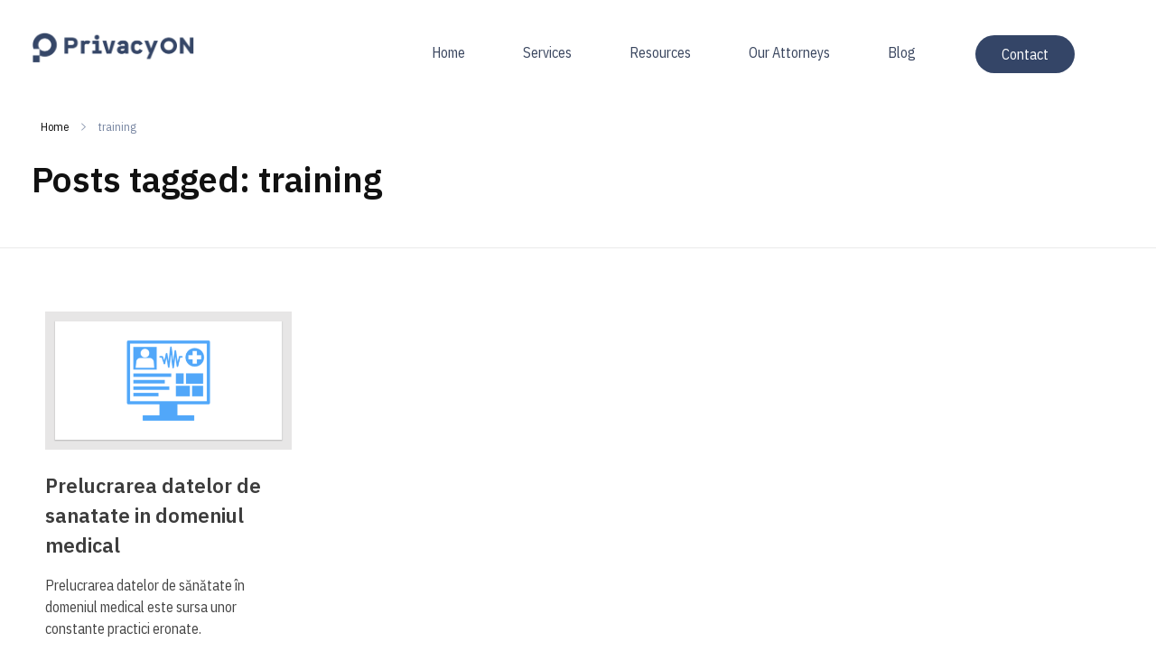

--- FILE ---
content_type: text/html; charset=UTF-8
request_url: https://privacyon.ro/tag/training/
body_size: 17008
content:
<!DOCTYPE html>
<!--[if IE 9 ]>   <html class="no-js oldie ie9 ie" lang="en-US" > <![endif]-->
<!--[if (gt IE 9)|!(IE)]><!--> <html class="no-js" lang="en-US" > <!--<![endif]-->
<head>
        <meta charset="UTF-8" >
        <meta http-equiv="X-UA-Compatible" content="IE=edge">
        <!-- devices setting -->
        <meta name="viewport"   content="initial-scale=1,user-scalable=no,width=device-width">

<!-- outputs by wp_head -->
<meta name='robots' content='index, follow, max-image-preview:large, max-snippet:-1, max-video-preview:-1' />

	<!-- This site is optimized with the Yoast SEO plugin v23.0 - https://yoast.com/wordpress/plugins/seo/ -->
	<title>training Archives - PrivacyON</title>
	<link rel="canonical" href="https://privacyon.ro/tag/training/" />
	<meta property="og:locale" content="en_US" />
	<meta property="og:type" content="article" />
	<meta property="og:title" content="training Archives - PrivacyON" />
	<meta property="og:url" content="https://privacyon.ro/tag/training/" />
	<meta property="og:site_name" content="PrivacyON" />
	<meta name="twitter:card" content="summary_large_image" />
	<script type="application/ld+json" class="yoast-schema-graph">{"@context":"https://schema.org","@graph":[{"@type":"CollectionPage","@id":"https://privacyon.ro/tag/training/","url":"https://privacyon.ro/tag/training/","name":"training Archives - PrivacyON","isPartOf":{"@id":"https://privacyon.ro/#website"},"primaryImageOfPage":{"@id":"https://privacyon.ro/tag/training/#primaryimage"},"image":{"@id":"https://privacyon.ro/tag/training/#primaryimage"},"thumbnailUrl":"https://privacyon.ro/wp-content/uploads/2019/04/Medical.png","breadcrumb":{"@id":"https://privacyon.ro/tag/training/#breadcrumb"},"inLanguage":"en-US"},{"@type":"ImageObject","inLanguage":"en-US","@id":"https://privacyon.ro/tag/training/#primaryimage","url":"https://privacyon.ro/wp-content/uploads/2019/04/Medical.png","contentUrl":"https://privacyon.ro/wp-content/uploads/2019/04/Medical.png","width":1280,"height":720},{"@type":"BreadcrumbList","@id":"https://privacyon.ro/tag/training/#breadcrumb","itemListElement":[{"@type":"ListItem","position":1,"name":"Home","item":"https://privacyon.ro/"},{"@type":"ListItem","position":2,"name":"training"}]},{"@type":"WebSite","@id":"https://privacyon.ro/#website","url":"https://privacyon.ro/","name":"PrivacyON","description":"data protection | IP | e-comm","publisher":{"@id":"https://privacyon.ro/#organization"},"potentialAction":[{"@type":"SearchAction","target":{"@type":"EntryPoint","urlTemplate":"https://privacyon.ro/?s={search_term_string}"},"query-input":"required name=search_term_string"}],"inLanguage":"en-US"},{"@type":"Organization","@id":"https://privacyon.ro/#organization","name":"PrivacyON","url":"https://privacyon.ro/","logo":{"@type":"ImageObject","inLanguage":"en-US","@id":"https://privacyon.ro/#/schema/logo/image/","url":"https://privacyon.ro/wp-content/uploads/2019/12/cropped-PrivacyON-logo-no-tagline_rhino.png","contentUrl":"https://privacyon.ro/wp-content/uploads/2019/12/cropped-PrivacyON-logo-no-tagline_rhino.png","width":760,"height":151,"caption":"PrivacyON"},"image":{"@id":"https://privacyon.ro/#/schema/logo/image/"},"sameAs":["https://www.linkedin.com/company/privacyone/"]}]}</script>
	<!-- / Yoast SEO plugin. -->


<link rel='dns-prefetch' href='//fonts.googleapis.com' />
<link rel="alternate" type="application/rss+xml" title="PrivacyON &raquo; Feed" href="https://privacyon.ro/feed/" />
<link rel="alternate" type="application/rss+xml" title="PrivacyON &raquo; Comments Feed" href="https://privacyon.ro/comments/feed/" />
<link rel="alternate" type="application/rss+xml" title="PrivacyON &raquo; training Tag Feed" href="https://privacyon.ro/tag/training/feed/" />
<script>
window._wpemojiSettings = {"baseUrl":"https:\/\/s.w.org\/images\/core\/emoji\/15.0.3\/72x72\/","ext":".png","svgUrl":"https:\/\/s.w.org\/images\/core\/emoji\/15.0.3\/svg\/","svgExt":".svg","source":{"concatemoji":"https:\/\/privacyon.ro\/wp-includes\/js\/wp-emoji-release.min.js?ver=6.6.4"}};
/*! This file is auto-generated */
!function(i,n){var o,s,e;function c(e){try{var t={supportTests:e,timestamp:(new Date).valueOf()};sessionStorage.setItem(o,JSON.stringify(t))}catch(e){}}function p(e,t,n){e.clearRect(0,0,e.canvas.width,e.canvas.height),e.fillText(t,0,0);var t=new Uint32Array(e.getImageData(0,0,e.canvas.width,e.canvas.height).data),r=(e.clearRect(0,0,e.canvas.width,e.canvas.height),e.fillText(n,0,0),new Uint32Array(e.getImageData(0,0,e.canvas.width,e.canvas.height).data));return t.every(function(e,t){return e===r[t]})}function u(e,t,n){switch(t){case"flag":return n(e,"\ud83c\udff3\ufe0f\u200d\u26a7\ufe0f","\ud83c\udff3\ufe0f\u200b\u26a7\ufe0f")?!1:!n(e,"\ud83c\uddfa\ud83c\uddf3","\ud83c\uddfa\u200b\ud83c\uddf3")&&!n(e,"\ud83c\udff4\udb40\udc67\udb40\udc62\udb40\udc65\udb40\udc6e\udb40\udc67\udb40\udc7f","\ud83c\udff4\u200b\udb40\udc67\u200b\udb40\udc62\u200b\udb40\udc65\u200b\udb40\udc6e\u200b\udb40\udc67\u200b\udb40\udc7f");case"emoji":return!n(e,"\ud83d\udc26\u200d\u2b1b","\ud83d\udc26\u200b\u2b1b")}return!1}function f(e,t,n){var r="undefined"!=typeof WorkerGlobalScope&&self instanceof WorkerGlobalScope?new OffscreenCanvas(300,150):i.createElement("canvas"),a=r.getContext("2d",{willReadFrequently:!0}),o=(a.textBaseline="top",a.font="600 32px Arial",{});return e.forEach(function(e){o[e]=t(a,e,n)}),o}function t(e){var t=i.createElement("script");t.src=e,t.defer=!0,i.head.appendChild(t)}"undefined"!=typeof Promise&&(o="wpEmojiSettingsSupports",s=["flag","emoji"],n.supports={everything:!0,everythingExceptFlag:!0},e=new Promise(function(e){i.addEventListener("DOMContentLoaded",e,{once:!0})}),new Promise(function(t){var n=function(){try{var e=JSON.parse(sessionStorage.getItem(o));if("object"==typeof e&&"number"==typeof e.timestamp&&(new Date).valueOf()<e.timestamp+604800&&"object"==typeof e.supportTests)return e.supportTests}catch(e){}return null}();if(!n){if("undefined"!=typeof Worker&&"undefined"!=typeof OffscreenCanvas&&"undefined"!=typeof URL&&URL.createObjectURL&&"undefined"!=typeof Blob)try{var e="postMessage("+f.toString()+"("+[JSON.stringify(s),u.toString(),p.toString()].join(",")+"));",r=new Blob([e],{type:"text/javascript"}),a=new Worker(URL.createObjectURL(r),{name:"wpTestEmojiSupports"});return void(a.onmessage=function(e){c(n=e.data),a.terminate(),t(n)})}catch(e){}c(n=f(s,u,p))}t(n)}).then(function(e){for(var t in e)n.supports[t]=e[t],n.supports.everything=n.supports.everything&&n.supports[t],"flag"!==t&&(n.supports.everythingExceptFlag=n.supports.everythingExceptFlag&&n.supports[t]);n.supports.everythingExceptFlag=n.supports.everythingExceptFlag&&!n.supports.flag,n.DOMReady=!1,n.readyCallback=function(){n.DOMReady=!0}}).then(function(){return e}).then(function(){var e;n.supports.everything||(n.readyCallback(),(e=n.source||{}).concatemoji?t(e.concatemoji):e.wpemoji&&e.twemoji&&(t(e.twemoji),t(e.wpemoji)))}))}((window,document),window._wpemojiSettings);
</script>
<style id='wp-emoji-styles-inline-css'>

	img.wp-smiley, img.emoji {
		display: inline !important;
		border: none !important;
		box-shadow: none !important;
		height: 1em !important;
		width: 1em !important;
		margin: 0 0.07em !important;
		vertical-align: -0.1em !important;
		background: none !important;
		padding: 0 !important;
	}
</style>
<style id='classic-theme-styles-inline-css'>
/*! This file is auto-generated */
.wp-block-button__link{color:#fff;background-color:#32373c;border-radius:9999px;box-shadow:none;text-decoration:none;padding:calc(.667em + 2px) calc(1.333em + 2px);font-size:1.125em}.wp-block-file__button{background:#32373c;color:#fff;text-decoration:none}
</style>
<style id='global-styles-inline-css'>
:root{--wp--preset--aspect-ratio--square: 1;--wp--preset--aspect-ratio--4-3: 4/3;--wp--preset--aspect-ratio--3-4: 3/4;--wp--preset--aspect-ratio--3-2: 3/2;--wp--preset--aspect-ratio--2-3: 2/3;--wp--preset--aspect-ratio--16-9: 16/9;--wp--preset--aspect-ratio--9-16: 9/16;--wp--preset--color--black: #000000;--wp--preset--color--cyan-bluish-gray: #abb8c3;--wp--preset--color--white: #ffffff;--wp--preset--color--pale-pink: #f78da7;--wp--preset--color--vivid-red: #cf2e2e;--wp--preset--color--luminous-vivid-orange: #ff6900;--wp--preset--color--luminous-vivid-amber: #fcb900;--wp--preset--color--light-green-cyan: #7bdcb5;--wp--preset--color--vivid-green-cyan: #00d084;--wp--preset--color--pale-cyan-blue: #8ed1fc;--wp--preset--color--vivid-cyan-blue: #0693e3;--wp--preset--color--vivid-purple: #9b51e0;--wp--preset--gradient--vivid-cyan-blue-to-vivid-purple: linear-gradient(135deg,rgba(6,147,227,1) 0%,rgb(155,81,224) 100%);--wp--preset--gradient--light-green-cyan-to-vivid-green-cyan: linear-gradient(135deg,rgb(122,220,180) 0%,rgb(0,208,130) 100%);--wp--preset--gradient--luminous-vivid-amber-to-luminous-vivid-orange: linear-gradient(135deg,rgba(252,185,0,1) 0%,rgba(255,105,0,1) 100%);--wp--preset--gradient--luminous-vivid-orange-to-vivid-red: linear-gradient(135deg,rgba(255,105,0,1) 0%,rgb(207,46,46) 100%);--wp--preset--gradient--very-light-gray-to-cyan-bluish-gray: linear-gradient(135deg,rgb(238,238,238) 0%,rgb(169,184,195) 100%);--wp--preset--gradient--cool-to-warm-spectrum: linear-gradient(135deg,rgb(74,234,220) 0%,rgb(151,120,209) 20%,rgb(207,42,186) 40%,rgb(238,44,130) 60%,rgb(251,105,98) 80%,rgb(254,248,76) 100%);--wp--preset--gradient--blush-light-purple: linear-gradient(135deg,rgb(255,206,236) 0%,rgb(152,150,240) 100%);--wp--preset--gradient--blush-bordeaux: linear-gradient(135deg,rgb(254,205,165) 0%,rgb(254,45,45) 50%,rgb(107,0,62) 100%);--wp--preset--gradient--luminous-dusk: linear-gradient(135deg,rgb(255,203,112) 0%,rgb(199,81,192) 50%,rgb(65,88,208) 100%);--wp--preset--gradient--pale-ocean: linear-gradient(135deg,rgb(255,245,203) 0%,rgb(182,227,212) 50%,rgb(51,167,181) 100%);--wp--preset--gradient--electric-grass: linear-gradient(135deg,rgb(202,248,128) 0%,rgb(113,206,126) 100%);--wp--preset--gradient--midnight: linear-gradient(135deg,rgb(2,3,129) 0%,rgb(40,116,252) 100%);--wp--preset--font-size--small: 13px;--wp--preset--font-size--medium: 20px;--wp--preset--font-size--large: 36px;--wp--preset--font-size--x-large: 42px;--wp--preset--spacing--20: 0.44rem;--wp--preset--spacing--30: 0.67rem;--wp--preset--spacing--40: 1rem;--wp--preset--spacing--50: 1.5rem;--wp--preset--spacing--60: 2.25rem;--wp--preset--spacing--70: 3.38rem;--wp--preset--spacing--80: 5.06rem;--wp--preset--shadow--natural: 6px 6px 9px rgba(0, 0, 0, 0.2);--wp--preset--shadow--deep: 12px 12px 50px rgba(0, 0, 0, 0.4);--wp--preset--shadow--sharp: 6px 6px 0px rgba(0, 0, 0, 0.2);--wp--preset--shadow--outlined: 6px 6px 0px -3px rgba(255, 255, 255, 1), 6px 6px rgba(0, 0, 0, 1);--wp--preset--shadow--crisp: 6px 6px 0px rgba(0, 0, 0, 1);}:where(.is-layout-flex){gap: 0.5em;}:where(.is-layout-grid){gap: 0.5em;}body .is-layout-flex{display: flex;}.is-layout-flex{flex-wrap: wrap;align-items: center;}.is-layout-flex > :is(*, div){margin: 0;}body .is-layout-grid{display: grid;}.is-layout-grid > :is(*, div){margin: 0;}:where(.wp-block-columns.is-layout-flex){gap: 2em;}:where(.wp-block-columns.is-layout-grid){gap: 2em;}:where(.wp-block-post-template.is-layout-flex){gap: 1.25em;}:where(.wp-block-post-template.is-layout-grid){gap: 1.25em;}.has-black-color{color: var(--wp--preset--color--black) !important;}.has-cyan-bluish-gray-color{color: var(--wp--preset--color--cyan-bluish-gray) !important;}.has-white-color{color: var(--wp--preset--color--white) !important;}.has-pale-pink-color{color: var(--wp--preset--color--pale-pink) !important;}.has-vivid-red-color{color: var(--wp--preset--color--vivid-red) !important;}.has-luminous-vivid-orange-color{color: var(--wp--preset--color--luminous-vivid-orange) !important;}.has-luminous-vivid-amber-color{color: var(--wp--preset--color--luminous-vivid-amber) !important;}.has-light-green-cyan-color{color: var(--wp--preset--color--light-green-cyan) !important;}.has-vivid-green-cyan-color{color: var(--wp--preset--color--vivid-green-cyan) !important;}.has-pale-cyan-blue-color{color: var(--wp--preset--color--pale-cyan-blue) !important;}.has-vivid-cyan-blue-color{color: var(--wp--preset--color--vivid-cyan-blue) !important;}.has-vivid-purple-color{color: var(--wp--preset--color--vivid-purple) !important;}.has-black-background-color{background-color: var(--wp--preset--color--black) !important;}.has-cyan-bluish-gray-background-color{background-color: var(--wp--preset--color--cyan-bluish-gray) !important;}.has-white-background-color{background-color: var(--wp--preset--color--white) !important;}.has-pale-pink-background-color{background-color: var(--wp--preset--color--pale-pink) !important;}.has-vivid-red-background-color{background-color: var(--wp--preset--color--vivid-red) !important;}.has-luminous-vivid-orange-background-color{background-color: var(--wp--preset--color--luminous-vivid-orange) !important;}.has-luminous-vivid-amber-background-color{background-color: var(--wp--preset--color--luminous-vivid-amber) !important;}.has-light-green-cyan-background-color{background-color: var(--wp--preset--color--light-green-cyan) !important;}.has-vivid-green-cyan-background-color{background-color: var(--wp--preset--color--vivid-green-cyan) !important;}.has-pale-cyan-blue-background-color{background-color: var(--wp--preset--color--pale-cyan-blue) !important;}.has-vivid-cyan-blue-background-color{background-color: var(--wp--preset--color--vivid-cyan-blue) !important;}.has-vivid-purple-background-color{background-color: var(--wp--preset--color--vivid-purple) !important;}.has-black-border-color{border-color: var(--wp--preset--color--black) !important;}.has-cyan-bluish-gray-border-color{border-color: var(--wp--preset--color--cyan-bluish-gray) !important;}.has-white-border-color{border-color: var(--wp--preset--color--white) !important;}.has-pale-pink-border-color{border-color: var(--wp--preset--color--pale-pink) !important;}.has-vivid-red-border-color{border-color: var(--wp--preset--color--vivid-red) !important;}.has-luminous-vivid-orange-border-color{border-color: var(--wp--preset--color--luminous-vivid-orange) !important;}.has-luminous-vivid-amber-border-color{border-color: var(--wp--preset--color--luminous-vivid-amber) !important;}.has-light-green-cyan-border-color{border-color: var(--wp--preset--color--light-green-cyan) !important;}.has-vivid-green-cyan-border-color{border-color: var(--wp--preset--color--vivid-green-cyan) !important;}.has-pale-cyan-blue-border-color{border-color: var(--wp--preset--color--pale-cyan-blue) !important;}.has-vivid-cyan-blue-border-color{border-color: var(--wp--preset--color--vivid-cyan-blue) !important;}.has-vivid-purple-border-color{border-color: var(--wp--preset--color--vivid-purple) !important;}.has-vivid-cyan-blue-to-vivid-purple-gradient-background{background: var(--wp--preset--gradient--vivid-cyan-blue-to-vivid-purple) !important;}.has-light-green-cyan-to-vivid-green-cyan-gradient-background{background: var(--wp--preset--gradient--light-green-cyan-to-vivid-green-cyan) !important;}.has-luminous-vivid-amber-to-luminous-vivid-orange-gradient-background{background: var(--wp--preset--gradient--luminous-vivid-amber-to-luminous-vivid-orange) !important;}.has-luminous-vivid-orange-to-vivid-red-gradient-background{background: var(--wp--preset--gradient--luminous-vivid-orange-to-vivid-red) !important;}.has-very-light-gray-to-cyan-bluish-gray-gradient-background{background: var(--wp--preset--gradient--very-light-gray-to-cyan-bluish-gray) !important;}.has-cool-to-warm-spectrum-gradient-background{background: var(--wp--preset--gradient--cool-to-warm-spectrum) !important;}.has-blush-light-purple-gradient-background{background: var(--wp--preset--gradient--blush-light-purple) !important;}.has-blush-bordeaux-gradient-background{background: var(--wp--preset--gradient--blush-bordeaux) !important;}.has-luminous-dusk-gradient-background{background: var(--wp--preset--gradient--luminous-dusk) !important;}.has-pale-ocean-gradient-background{background: var(--wp--preset--gradient--pale-ocean) !important;}.has-electric-grass-gradient-background{background: var(--wp--preset--gradient--electric-grass) !important;}.has-midnight-gradient-background{background: var(--wp--preset--gradient--midnight) !important;}.has-small-font-size{font-size: var(--wp--preset--font-size--small) !important;}.has-medium-font-size{font-size: var(--wp--preset--font-size--medium) !important;}.has-large-font-size{font-size: var(--wp--preset--font-size--large) !important;}.has-x-large-font-size{font-size: var(--wp--preset--font-size--x-large) !important;}
:where(.wp-block-post-template.is-layout-flex){gap: 1.25em;}:where(.wp-block-post-template.is-layout-grid){gap: 1.25em;}
:where(.wp-block-columns.is-layout-flex){gap: 2em;}:where(.wp-block-columns.is-layout-grid){gap: 2em;}
:root :where(.wp-block-pullquote){font-size: 1.5em;line-height: 1.6;}
</style>
<link rel='stylesheet' id='contact-form-7-css' href='https://privacyon.ro/wp-content/plugins/contact-form-7/includes/css/styles.css?ver=5.9.7' media='all' />
<link rel='stylesheet' id='wp-ulike-css' href='https://privacyon.ro/wp-content/plugins/wp-ulike/assets/css/wp-ulike.min.css?ver=4.7.1' media='all' />
<link rel='stylesheet' id='ivory-search-styles-css' href='https://privacyon.ro/wp-content/plugins/add-search-to-menu/public/css/ivory-search.min.css?ver=5.5.6' media='all' />
<link rel='stylesheet' id='auxin-base-css' href='https://privacyon.ro/wp-content/themes/phlox-pro/css/base.css?ver=5.16.3' media='all' />
<link rel='stylesheet' id='auxin-front-icon-css' href='https://privacyon.ro/wp-content/themes/phlox-pro/css/auxin-icon.css?ver=5.16.3' media='all' />
<link rel='stylesheet' id='auxin-main-css' href='https://privacyon.ro/wp-content/themes/phlox-pro/css/main.css?ver=5.16.3' media='all' />
<link rel='stylesheet' id='auxin-fonts-google-css' href='//fonts.googleapis.com/css?family=IBM+Plex+Sans+Condensed%3A100%2C100italic%2C200%2C200italic%2C300%2C300italic%2Cregular%2Citalic%2C500%2C500italic%2C600%2C600italic%2C700%2C700italic%7CIBM+Plex+Sans%3A100%2C100italic%2C200%2C200italic%2C300%2C300italic%2Cregular%2Citalic%2C500%2C500italic%2C600%2C600italic%2C700%2C700italic%7CNunito%3A200%2C200italic%2C300%2C300italic%2Cregular%2Citalic%2C600%2C600italic%2C700%2C700italic%2C800%2C800italic%2C900%2C900italic%7CQuestrial%3Aregular%7CRaleway%3A100%2C200%2C300%2Cregular%2C500%2C600%2C700%2C800%2C900%2C100italic%2C200italic%2C300italic%2Citalic%2C500italic%2C600italic%2C700italic%2C800italic%2C900italic&#038;ver=4.8' media='all' />
<link rel='stylesheet' id='auxin-custom-css' href='https://privacyon.ro/wp-content/uploads/phlox-pro/custom.css?ver=4.8' media='all' />
<link rel='stylesheet' id='auxin-go-pricing-css' href='https://privacyon.ro/wp-content/themes/phlox-pro/css/go-pricing.css?ver=5.16.3' media='all' />
<link rel='stylesheet' id='auxin-portfolio-css' href='https://privacyon.ro/wp-content/themes/phlox-pro/css/portfolio.css?ver=2.3.3' media='all' />
<link rel='stylesheet' id='elementor-frontend-css' href='https://privacyon.ro/wp-content/plugins/elementor/assets/css/frontend.min.css?ver=3.23.1' media='all' />
<style id='elementor-frontend-inline-css'>
.elementor-97 .elementor-element.elementor-element-d052931 .aux-menu-depth-0.current-menu-item > a{color:var( --auxin-featured-color-1 );}.elementor-97 .elementor-element.elementor-element-7289ba3 .aux-modern-button.aux-modern-button-outline .aux-overlay:before, .elementor-97 .elementor-element.elementor-element-7289ba3 .aux-modern-button .aux-overlay:before{background-color:var( --auxin-featured-color-1 );}.elementor-97 .elementor-element.elementor-element-7289ba3 .aux-modern-button.aux-modern-button-outline .aux-overlay:after, .elementor-97 .elementor-element.elementor-element-7289ba3 .aux-modern-button .aux-overlay:after{background-color:var( --auxin-featured-color-3 );}
.elementor-98 .elementor-element.elementor-element-4465395 .aux-modern-heading-primary{color:var( --auxin-featured-color-1 );}.elementor-98 .elementor-element.elementor-element-4465395 .aux-modern-heading-description{color:var( --auxin-featured-color-1 );}.elementor-98 .elementor-element.elementor-element-c886cc7 .aux-modern-heading-primary{color:var( --auxin-featured-color-2 );}.elementor-98 .elementor-element.elementor-element-eed8bed:not(.elementor-motion-effects-element-type-background), .elementor-98 .elementor-element.elementor-element-eed8bed > .elementor-motion-effects-container > .elementor-motion-effects-layer{background-color:var( --auxin-featured-color-1 );}.elementor-98 .elementor-element.elementor-element-c280d78 .aux-menu-depth-0 > .aux-item-content{color:var( --auxin-featured-color-2 );}.elementor-98 .elementor-element.elementor-element-c280d78 .aux-menu-depth-0.current-menu-item > a{color:var( --auxin-featured-color-1 );}.elementor-98 .elementor-element.elementor-element-1e09f16:not(.elementor-motion-effects-element-type-background), .elementor-98 .elementor-element.elementor-element-1e09f16 > .elementor-motion-effects-container > .elementor-motion-effects-layer{background-color:var( --auxin-featured-color-1 );}.elementor-98 .elementor-element.elementor-element-dbd36e4 .aux-modern-heading-primary{color:var( --auxin-featured-color-2 );}.elementor-98 .elementor-element.elementor-element-bcb155b .aux-modern-heading-primary{color:var( --auxin-featured-color-2 );}.elementor-98 .elementor-element.elementor-element-6060ba4:not(.elementor-motion-effects-element-type-background), .elementor-98 .elementor-element.elementor-element-6060ba4 > .elementor-motion-effects-container > .elementor-motion-effects-layer{background-color:var( --auxin-featured-color-1 );}
</style>
<link rel='stylesheet' id='elementor-post-97-css' href='https://privacyon.ro/wp-content/uploads/elementor/css/post-97.css?ver=1728571539' media='all' />
<link rel='stylesheet' id='elementor-post-98-css' href='https://privacyon.ro/wp-content/uploads/elementor/css/post-98.css?ver=1749623302' media='all' />
<link rel='stylesheet' id='eael-general-css' href='https://privacyon.ro/wp-content/plugins/essential-addons-for-elementor-lite/assets/front-end/css/view/general.min.css?ver=5.9.27' media='all' />
<link rel='stylesheet' id='elementor-icons-shared-0-css' href='https://privacyon.ro/wp-content/plugins/elementor/assets/lib/font-awesome/css/fontawesome.min.css?ver=5.15.3' media='all' />
<link rel='stylesheet' id='elementor-icons-fa-brands-css' href='https://privacyon.ro/wp-content/plugins/elementor/assets/lib/font-awesome/css/brands.min.css?ver=5.15.3' media='all' />
<script src="https://privacyon.ro/wp-includes/js/jquery/jquery.min.js?ver=3.7.1" id="jquery-core-js"></script>
<script src="https://privacyon.ro/wp-includes/js/jquery/jquery-migrate.min.js?ver=3.4.1" id="jquery-migrate-js"></script>
<script src="https://privacyon.ro/wp-content/plugins/auxin-pro-tools/admin/assets/js/elementor/widgets.js?ver=1.9.1" id="auxin-elementor-pro-widgets-js"></script>
<script id="auxin-modernizr-js-extra">
var auxin = {"ajax_url":"https:\/\/privacyon.ro\/wp-admin\/admin-ajax.php","is_rtl":"","is_reponsive":"1","is_framed":"","frame_width":"20","wpml_lang":"en","uploadbaseurl":"https:\/\/privacyon.ro\/wp-content\/uploads","nonce":"46b3bf3619"};
</script>
<script id="auxin-modernizr-js-before">
/* < ![CDATA[ */
function auxinNS(n){for(var e=n.split("."),a=window,i="",r=e.length,t=0;r>t;t++)"window"!=e[t]&&(i=e[t],a[i]=a[i]||{},a=a[i]);return a;}
/* ]]> */
</script>
<script src="https://privacyon.ro/wp-content/themes/phlox-pro/js/solo/modernizr-custom.min.js?ver=5.16.3" id="auxin-modernizr-js"></script>
<link rel="https://api.w.org/" href="https://privacyon.ro/wp-json/" /><link rel="alternate" title="JSON" type="application/json" href="https://privacyon.ro/wp-json/wp/v2/tags/57" /><link rel="EditURI" type="application/rsd+xml" title="RSD" href="https://privacyon.ro/xmlrpc.php?rsd" />
<meta name="generator" content="WordPress 6.6.4" />
<script type="text/javascript">var ajaxurl = "https://privacyon.ro/wp-admin/admin-ajax.php"</script>
                    <script type='text/javascript'>
                    var _nzm = _nzm || []; var _nzm_config = _nzm_config || []; _nzm_tracking_server = 'https://retargeting.newsmanapp.com';
                    (function() {var a, methods, i;a = function(f) {return function() {_nzm.push([f].concat(Array.prototype.slice.call(arguments, 0)));
                    }};methods = ['identify', 'track', 'run'];for(i = 0; i < methods.length; i++) {_nzm[methods[i]] = a(methods[i])};
                    s = document.getElementsByTagName('script')[0];var script_dom = document.createElement('script');script_dom.async = true;
                    script_dom.id = 'nzm-tracker';script_dom.setAttribute('data-site-id', '91273-5376-000000000000000000000000-db9f6769e0c227c47a97f0eae835c47d');
                    script_dom.src = 'https://retargeting.newsmanapp.com/js/retargeting/track.js';s.parentNode.insertBefore(script_dom, s);})();
                    </script>
                    <!-- Chrome, Firefox OS and Opera -->
<meta name="theme-color" content="#1bb0ce" />
<!-- Windows Phone -->
<meta name="msapplication-navbutton-color" content="#1bb0ce" />
<!-- iOS Safari -->
<meta name="apple-mobile-web-app-capable" content="yes">
<meta name="apple-mobile-web-app-status-bar-style" content="black-translucent">

<meta name="generator" content="Elementor 3.23.1; features: additional_custom_breakpoints, e_lazyload; settings: css_print_method-external, google_font-enabled, font_display-auto">
<style>.recentcomments a{display:inline !important;padding:0 !important;margin:0 !important;}</style>			<style>
				.e-con.e-parent:nth-of-type(n+4):not(.e-lazyloaded):not(.e-no-lazyload),
				.e-con.e-parent:nth-of-type(n+4):not(.e-lazyloaded):not(.e-no-lazyload) * {
					background-image: none !important;
				}
				@media screen and (max-height: 1024px) {
					.e-con.e-parent:nth-of-type(n+3):not(.e-lazyloaded):not(.e-no-lazyload),
					.e-con.e-parent:nth-of-type(n+3):not(.e-lazyloaded):not(.e-no-lazyload) * {
						background-image: none !important;
					}
				}
				@media screen and (max-height: 640px) {
					.e-con.e-parent:nth-of-type(n+2):not(.e-lazyloaded):not(.e-no-lazyload),
					.e-con.e-parent:nth-of-type(n+2):not(.e-lazyloaded):not(.e-no-lazyload) * {
						background-image: none !important;
					}
				}
			</style>
			<link rel="icon" href="https://privacyon.ro/wp-content/uploads/2019/12/cropped-symbol-rhino-32x32.png" sizes="32x32" />
<link rel="icon" href="https://privacyon.ro/wp-content/uploads/2019/12/cropped-symbol-rhino-192x192.png" sizes="192x192" />
<link rel="apple-touch-icon" href="https://privacyon.ro/wp-content/uploads/2019/12/cropped-symbol-rhino-180x180.png" />
<meta name="msapplication-TileImage" content="https://privacyon.ro/wp-content/uploads/2019/12/cropped-symbol-rhino-270x270.png" />
		<style id="wp-custom-css">
			/* Single Blog */
.single-post .entry-main .entry-meta{
   padding-top: 35px;
   padding-bottom: 35px;
   border-color:#ECEEF2;
	 margin-left: 15%;
   margin-right: 15%;
}
.single-post .comment-respond{
	 margin-left: 15%!important;
   margin-right: 15%!important;
}
.single-post .comment-reply-title{
	 margin-bottom:0;
}
.aux-single .comment-form .aux-inline-inputs:nth-child(4){
	 flex-basis: 100%!important;	
}
.single-post .comment-form  input[type="text"], .aux-single .comment-form  input[type="email"], .comment-form  input[type="url"]{
   background-color: #ECEEF2;
   border: none;
   height: 60px!important;
   border-radius: 50px;
	 padding-left: 38px!important;
	 margin-bottom: 20px!important;
}
.single-post input::placeholder{
	font-style:normal!important;
}
.single-post .comment-form  textarea{
	background-color: #ECEEF2;
  border: none;
	border-radius: 30px;
	height:265px!important;
	padding-left: 38px!important;
	padding-top: 20px!important;
}
.single-post   input[type=submit]:hover{
  background: #323FFF;
	  transition: none!important;
}

.single-post input[type="submit"]{
	background: rgb(254,160,0);
background: linear-gradient(255deg, rgba(0,0,0,0) 12%, rgba(0,0,0,0) 98%);
	border-radius:26px;
	padding:17px 61px!important;
	transition: none!important;
}
.single-post .comment-form  .form-submit{
  margin-left: auto;
}
.single-post .entry-title {
	text-align: center;
  max-width: 79%;
  margin: auto;
}
.single-post .aux-form-cookies-consent{
	display:none;
}
.single-post .entry-main .entry-author:before, .single-post .entry-tax:before, .single-post .entry-edit:before{
   background-color: #39455e96!important;
  width: 2px!important;
  height: 9px!important;
  border-radius: 0%!important;
	margin: 23px!important;
}
.single-post .entry-info {
  text-align: center;
}
.single-post .page-title-section .aux-left, .single-portfolio .page-title-section .aux-left {
  border: none;
}
.single-post  .aux-primary{
	padding-top: 31px;	
}
.single-post .aux-media-frame.aux-media-image img {
	border-radius:20px;
}
.single-post .page-title-section .aux-dark a, .single-post .aux-breadcrumbs .breadcrumb_last, .single-portfolio .page-title-section .aux-dark a, .single-portfolio .aux-breadcrumbs .breadcrumb_last{
  font-size: 16px;
  line-height: 26px;
  color: #7886A2;
  font-weight: 400;
}
.single-post .aux-form-inline-two .aux-inline-inputs{
	flex-basis: calc(50% - 9px)!important;
}
.single-post .aux-breadcrumbs .breadcrumb_last{
	margin-left:5px
}
.single-post .comment-notes{
	margin-bottom:41px;
}
@media only screen and (min-width: 1570px) {
.single-post	.aux-breadcrumbs{
	margin-left: 6%!important;
}
}
@media only screen and (max-width: 1025px) {
.single-post .comment-respond, .aux-medium-context .entry-header, .single-post .entry-title, .single-post .entry-info, .single-post .entry-content, .single-post .entry-main .entry-meta{
	margin-left: 0!important;
  margin-right: 0!important;
	max-width:100%;
	
}
}
/* Single Portfolio */
.single-portfolio .aux-primary, .single-portfolio .aux-boxed-container>.aux-container {
    max-width: 1200px!important;
	margin:auto;
	 padding-right: 0;
    padding-left: 0;
}
.single-portfolio .entry-media img{
	border-radius:20px;
	box-shadow:0 20px 60px rgba(120,134,162,0.33);	
}
.single-portfolio .aux-primary{
	padding-top:0;
}
.single-portfolio .entry-content  h5{
    margin: 7% 5% 3%;
}
.single-portfolio .tbl-portfolio, .single-portfolio .tbl-portfolio td{
	border:none;
}
.single-portfolio .tbl-portfolio .text-portfolio{
	 padding-right: 9%;
   padding-left: 5%;
   font-size: 16px;
   color: #7886A2;
   font-weight: 400;
   line-height: 26px;
	
}
.single-portfolio  .img-portfolio{
	 padding:20px 20px 20px 0px;
	
}
.single-portfolio .img-portfolio2{
	padding:20px 0px 20px 20px;
}
.single-portfolio  .img-portfolio img, .single-portfolio .img-portfolio2 img{
	 border-radius:20px;
	 box-shadow:0 20px 50px rgba(120,134,162,0.23);	
}
.single-portfolio  .pr-portfolio{
   font-size: 16px;
   color: #7886A2;
   font-weight: 400;
   line-height: 26px;
	 max-width: 89%;
	 margin: 4% 6% 2%;
}
.single-portfolio  .aux-side-bottom{    
	margin-bottom: 8%;
}
.single-portfolio  .aux-breadcrumbs a, .single-post .page-title-section .aux-dark a{
	position:relative;
	padding-right:15px;
	padding-left:5px;
}
.single-portfolio  .aux-breadcrumbs{
	margin-bottom: 23px!important;
}
.single-portfolio .entry-meta-data .aux-button{
	background: rgb(254,160,0);
  background: linear-gradient(255deg, rgba(254,160,0,1) 12%, rgba(250,114,27,1) 98%);
  text-shadow: 0 0 0 #fff0;
	padding: 13px 46px;	
}
.single-portfolio .entry-meta-data dl{
    display: grid;
}
.entry-meta-data dt:nth-child(1){
    grid-area: 1 / 1 / 2 / 2;
}
.entry-meta-data dd:nth-child(2){
        grid-area: 2/1/3/2;
}
.entry-meta-data dt:nth-child(3){
        grid-area: 1/2/2/3;
}
.entry-meta-data dt{
grid-area: 1/3/2/4;
}
.aux-button.aux-black .aux-overlay:after{
	background-color:#323FFF;
}
@media only screen and (max-width: 768px){
.single-portfolio  .entry-meta-data dt, .single-portfolio  .entry-meta-data dd{
		text-align:center!important;
	}
	}
@media only screen and (min-width: 768px){
.single-portfolio .aux-side-bottom .aux-button{
    position: absolute;
    right: 50px;
    bottom: 77px;
}
}
@media only screen and (max-width: 768px){
.single-portfolio .aux-side-bottom .aux-button{
    display: block;
    max-width: 200px;
    margin-left: auto;
    margin-right: auto;
}
.single-portfolio .aux-container .content .aux-side-bottom .entry-side {
   padding: 2% 3% 1% 3%!important;
}
.single-portfolio	.tbl-portfolio tr{
  display: flex;
    flex-direction: column;
}
.single-portfolio .tbl-portfolio .text-portfolio {
    padding-right: 5%;	
}
}

.single-portfolio .aux-container .content .aux-side-bottom .entry-side{
	margin: 35px auto;
	max-width:100%;
  padding: 2% 33% 1% 11%;
  height: auto !important;
	background-color: #ECEEF2;
	border-radius:20px;
}
@media only screen and (max-width: 1570px) {
.single-portfolio 	.aux-breadcrumbs{
	margin-left: 40px!important;
}
}
.post-type-archive .aux-page-title-entry{
margin-bottom: 0!important;
}
.post-type-archive .page-header{
	   border-bottom: none;
}
.post-type-archive  .aux-breadcrumbs a{
	display:none;
}
.post-type-archive  .aux-breadcrumbs {
	text-transform: uppercase;
	font-weight:400;
	font-size:16px;
	color:#323FFF;
	line-height:16px;
    
}
.post-type-archive  .page-title{
	font-weight:bold;
	font-size:45px;
}
.post-type-archive .entry-media img{
	border-radius:20px;
}
.post-type-archive .aux-primary .entry-title{
	font-weight:700;
	font-size:20px!important;
	color:#1A1F2F;
	letter-spacing:-0.6px;
}
.post-type-archive .entry-info .entry-tax a{
	font-weight:400;
	font-size:16px!important;
	color:#7886A2;
	font-style:normal;
	line-height:23px;
}
.aux-widget-recent-portfolios .aux-portfolio-columns .entry-header{
margin-bottom: 2px;
}
.post-type-archive .aux-portfolio-columns{
	overflow:visible;
}
.post-type-archive .aux-media-image{
	transition: all .45s;
}
.post-type-archive .aux-col:hover .aux-media-image{
	border-radius:20px;
	box-shadow: 0 20px 60px #A4A6D566;
	transition: all .45s;
	
}
.post-type-archive .aux-col:hover 
 .entry-title {
	color:#323FFF;
}
.post-type-archive  
.entry-title a:hover{
	color:#1A1F2F!important;
}
.post-type-archive .aux-content-top-margin .aux-primary {
    padding-top: 65px;
}
.aux-content-top-margin .aux-wrapper .aux-container {
       padding-bottom: 42px;
}
.nocomments { margin-bottom: 0; border-top: 1px solid #ddd; padding: 1em 0; font-style: italic; display: none; }
.aux-master-menu ul, .aux-master-menu li {
    list-style: none;
    padding: 10px 10px 10px 10px;
}
input[type="text"], input[type="password"], input[type="email"], input[type="tel"], input[type="url"], textarea, input.aux-outline[type="text"], input.aux-outline[type="password"], input.aux-outline[type="email"], input.aux-outline[type="tel"], input.aux-outline[type="url"], textarea.aux-outline {border: solid 2px #344567;background: transparent;}

}
a.button, button, input[type="button"], .aux-button, a.button.aux-large, button.aux-large, input[type="button"].aux-large, .aux-button.aux-large, input[type="submit"], input[type="reset"], input[type="submit"].aux-large, input[type="reset"].aux-large {
    padding: 20px 35px;
    font-size: 1.5em;
    font-weight: 700;
	}

@media only screen and (min-width:481px) { 
.newsman-subscription-form input[type='button'] {
    background: #344567;
    color: #CDBBB2;	
    width: 53%;
  }

	/*Remove entry date article*/
.hentry .entry-info .entry-date {
    display: none!important;
}		</style>
					<style type="text/css">
					.is-form-id-6357 .is-search-submit:focus,
			.is-form-id-6357 .is-search-submit:hover,
			.is-form-id-6357 .is-search-submit,
            .is-form-id-6357 .is-search-icon {
			color: #9a6a8e !important;            background-color: #ffffff !important;            border-color: #ffffff !important;			}
                        	.is-form-id-6357 .is-search-submit path {
					fill: #9a6a8e !important;            	}
            			.is-form-id-6357 .is-search-input::-webkit-input-placeholder {
			    color: #344567 !important;
			}
			.is-form-id-6357 .is-search-input:-moz-placeholder {
			    color: #344567 !important;
			    opacity: 1;
			}
			.is-form-id-6357 .is-search-input::-moz-placeholder {
			    color: #344567 !important;
			    opacity: 1;
			}
			.is-form-id-6357 .is-search-input:-ms-input-placeholder {
			    color: #344567 !important;
			}
                        			.is-form-style-1.is-form-id-6357 .is-search-input:focus,
			.is-form-style-1.is-form-id-6357 .is-search-input:hover,
			.is-form-style-1.is-form-id-6357 .is-search-input,
			.is-form-style-2.is-form-id-6357 .is-search-input:focus,
			.is-form-style-2.is-form-id-6357 .is-search-input:hover,
			.is-form-style-2.is-form-id-6357 .is-search-input,
			.is-form-style-3.is-form-id-6357 .is-search-input:focus,
			.is-form-style-3.is-form-id-6357 .is-search-input:hover,
			.is-form-style-3.is-form-id-6357 .is-search-input,
			.is-form-id-6357 .is-search-input:focus,
			.is-form-id-6357 .is-search-input:hover,
			.is-form-id-6357 .is-search-input {
                                color: #344567 !important;                                border-color: #ffffff !important;                                background-color: #f2f2f2 !important;			}
                        			</style>
		<style id='custom-css-pro'>.aux-col-wrapper, .aux-row, .aux-col2, .aux-col3, .aux-col4, .aux-col5, .aux-col6, .aux-col7, .aux-col8, .aux-col9, .aux-col10, .aux-col11, .aux-col12 {
    margin-left: 20px;
    margin-right: 20px;
}

.aux-widget-related-posts .widget-title {
    margin-bottom: 2.1875em;
    margin-left: 33px;
}

.aux-column-post-entry .post .entry-info, .aux-widget-recent-posts .post .entry-info, .aux-widget-recent-posts-masonry .post .entry-info {
    margin-bottom: 0.5em;
    display: none;
}
.single-portfolio .entry-media img {
    border-radius: 20px;
    box-shadow: 0 20px 60px rgba(120,134,162,0);
}
/*Margin title-mobile*/
@media only screen and (max-width:768px) {.hentry.aux-narrow-context .entry-header {
    margin-left: 0%;
    margin-right: 0%;
	}}

.elementor-98 .elementor-element.elementor-element-c280d78 .aux-menu-depth-0.current-menu-item > a {
    color:#CDBBB2;
}

/*Formular abonare */
#nzm-modal-5f6c86011fbbbf9003468bda.nzm-modal{
    height:300px!important;
}

/*Culoare link-uri: normal state + hover */
a{color:#004eec;}
a:hover{color:#002877;}

/*Remove entry date article*/</style><!-- end wp_head -->
</head>


<body class="archive tag tag-training tag-57 wp-custom-logo auxin-pro phlox-pro elementor-default elementor-kit-137 aux-dom-unready aux-full-width aux-resp aux-s-fhd  aux-page-animation-off _auxels"  data-framed="">


<div id="inner-body">

    <header class="aux-elementor-header" id="site-elementor-header" itemscope="itemscope" itemtype="https://schema.org/WPHeader" data-sticky-height="80"  >
        <div class="aux-wrapper">
            <div class="aux-header aux-header-elements-wrapper">
            		<div data-elementor-type="header" data-elementor-id="97" class="elementor elementor-97">
						<section class="elementor-section elementor-top-section elementor-element elementor-element-ac34e46 elementor-section-content-middle elementor-section-boxed elementor-section-height-default elementor-section-height-default" data-id="ac34e46" data-element_type="section">
						<div class="elementor-container elementor-column-gap-no">
					<div class="aux-parallax-section elementor-column elementor-col-50 elementor-top-column elementor-element elementor-element-534f1ed" data-id="534f1ed" data-element_type="column">
			<div class="elementor-widget-wrap elementor-element-populated">
						<div class="elementor-element elementor-element-c49eb21 elementor-widget__width-auto elementor-widget-mobile__width-auto elementor-widget elementor-widget-aux_logo" data-id="c49eb21" data-element_type="widget" data-widget_type="aux_logo.default">
				<div class="elementor-widget-container">
			<div class="aux-widget-logo"><a class="aux-logo-anchor aux-has-logo" title="PrivacyON" href="https://privacyon.ro/"><img fetchpriority="high" width="760" height="151" src="https://privacyon.ro/wp-content/uploads/2019/12/cropped-PrivacyON-logo-no-tagline_rhino.png" class="aux-attachment aux-featured-image attachment-760x151 aux-attachment-id-4732 " alt="cropped-PrivacyON-logo-no-tagline_rhino.png" data-ratio="5.03" data-original-w="760" /></a><a class="aux-logo-anchor aux-logo-sticky aux-logo-hidden aux-has-logo" title="PrivacyON" href="https://privacyon.ro/"><img width="1004" height="1015" src="https://privacyon.ro/wp-content/uploads/2019/12/symbol-rhino.png" class="aux-attachment aux-featured-image attachment-1004x1015 aux-attachment-id-145 " alt="symbol rhino - privacyon" data-ratio="0.99" data-original-w="1004" /></a><section class="aux-logo-text"><h3 class="site-title"><a href="https://privacyon.ro/" title="PrivacyON">PrivacyON</a></h3><p class="site-description">data protection | IP | e-comm</p></section></div>		</div>
				</div>
					</div>
		</div>
				<div class="aux-parallax-section elementor-column elementor-col-50 elementor-top-column elementor-element elementor-element-7c07ef0" data-id="7c07ef0" data-element_type="column">
			<div class="elementor-widget-wrap elementor-element-populated">
						<div class="elementor-element elementor-element-d052931 elementor-widget__width-auto elementor-widget-tablet__width-auto elementor-widget-mobile__width-auto elementor-widget elementor-widget-aux_menu_box" data-id="d052931" data-element_type="widget" data-widget_type="aux_menu_box.default">
				<div class="elementor-widget-container">
			<div class="aux-elementor-header-menu aux-nav-menu-element aux-nav-menu-element-d052931"><div class="aux-burger-box" data-target-panel="overlay" data-target-content=".elementor-element-d052931 .aux-master-menu"><div class="aux-burger aux-lite-small"><span class="mid-line"></span></div></div><!-- start master menu -->
<nav id="master-menu-elementor-d052931" class="menu-header-menu-container">

	<ul id="menu-header-menu" class="aux-master-menu aux-no-js aux-skin-classic aux-with-indicator aux-horizontal" data-type="horizontal"  data-switch-type="toggle" data-switch-parent=".elementor-element-d052931 .aux-fs-popup .aux-fs-menu" data-switch-width="767"  >
		<!-- start single menu -->
		<li id="menu-item-7870" class="menu-item menu-item-type-custom menu-item-object-custom menu-item-home menu-item-7870 aux-menu-depth-0 aux-menu-root-1 aux-menu-item">
			<a href="https://privacyon.ro/" class="aux-item-content">
				<span class="aux-menu-label">Home</span>
			</a>
		</li>
		<!-- end single menu -->
		<!-- start single menu -->
		<li id="menu-item-4785" class="menu-item menu-item-type-post_type menu-item-object-page menu-item-4785 aux-menu-depth-0 aux-menu-root-2 aux-menu-item">
			<a href="https://privacyon.ro/services/" class="aux-item-content">
				<span class="aux-menu-label">Services</span>
			</a>
		</li>
		<!-- end single menu -->
		<!-- start single menu -->
		<li id="menu-item-5678" class="menu-item menu-item-type-custom menu-item-object-custom menu-item-5678 aux-menu-depth-0 aux-menu-root-3 aux-menu-item">
			<a href="http://privacyon.ro/resources/" class="aux-item-content">
				<span class="aux-menu-label">Resources</span>
			</a>
		</li>
		<!-- end single menu -->
		<!-- start single menu -->
		<li id="menu-item-4722" class="menu-item menu-item-type-post_type menu-item-object-page menu-item-4722 aux-menu-depth-0 aux-menu-root-4 aux-menu-item">
			<a href="https://privacyon.ro/our-attorneys/" class="aux-item-content">
				<span class="aux-menu-label">Our Attorneys</span>
			</a>
		</li>
		<!-- end single menu -->
		<!-- start single menu -->
		<li id="menu-item-135" class="a1i0s0 menu-item menu-item-type-post_type menu-item-object-page menu-item-135 aux-menu-depth-0 aux-menu-root-5 aux-menu-item">
			<a href="https://privacyon.ro/blog/" class="aux-item-content">
				<span class="aux-menu-label">Blog</span>
			</a>
		</li>
		<!-- end single menu -->
	</ul>

</nav>
<!-- end master menu -->
<section class="aux-fs-popup aux-fs-menu-layout-center aux-indicator"><div class="aux-panel-close"><div class="aux-close aux-cross-symbol aux-thick-medium"></div></div><div class="aux-fs-menu" data-menu-title=""></div></section></div><style>@media only screen and (min-width: 768px) { .elementor-element-d052931 .aux-burger-box { display: none } }</style>		</div>
				</div>
				<div class="elementor-element elementor-element-7289ba3 elementor-widget__width-auto elementor-hidden-tablet elementor-hidden-phone elementor-widget elementor-widget-aux_modern_button" data-id="7289ba3" data-element_type="widget" data-widget_type="aux_modern_button.default">
				<div class="elementor-widget-container">
			    <div class="aux-modern-button-wrapper aux-modern-button-align-left" >
                    <a class="aux-modern-button aux-black aux-modern-button-md aux-modern-button-normal aux-modern-button-default aux-icon-" href="http://privacyon.ro/contact/">
                <div class="aux-overlay"></div>
                                    <div class="aux-icon ">
                                            </div>
                                <div class="aux-text">
<span class="aux-text-before">Contact</span>                </div>
            </a>
            
    </div>

    		</div>
				</div>
					</div>
		</div>
					</div>
		</section>
				</div>
		            </div><!-- end of header-elements -->
        </div><!-- end of wrapper -->
    </header><!-- end header -->
        <header id="site-title" class="page-title-section">

            <div class="page-header aux-wrapper aux-boxed-container aux-top aux-dark" style="display:block; "   >

                
                <div class="aux-container" >

                    <p class="aux-breadcrumbs"><span class="aux-breadcrumb-sep breadcrumb-icon auxicon-chevron-right-1"></span><span><a href="https://privacyon.ro" title="Home">Home</a></span><span class="aux-breadcrumb-sep breadcrumb-icon auxicon-chevron-right-1"></span><span>training</span></p>

                                        <div class="aux-page-title-entry">
                                            <div class="aux-page-title-box">
                                                <section class="page-title-group" >
                                                                <h1 class="page-title">Posts tagged: training</h1>
                                                            </section>

                                                    </div>
                    </div><!-- end title entry -->
                                    </div>

                
            </div><!-- end page header -->
        </header> <!-- end page header -->
        
    <main id="main" class="aux-main aux-territory aux-template-type-6 aux-archive aux-content-top-margin list-post no-sidebar aux-sidebar-style-border aux-user-entry" >
        <div class="aux-wrapper">
            <div class="aux-container aux-fold clearfix">

                <div id="primary" class="aux-primary" >
                    <div class="content" role="main" data-target="archive"  >

                <section class="widget-container aux-widget-recent-posts-masonry aux-column-post-entry aux-parent-auf570c95c"><div data-element-id="auf570c95c" class="aux-masonry-layout  aux-de-col4 aux-tb-col4 aux-mb-col1 aux-ajax-view "><div class="aux-col aux-post-masonry post-3806">
                        <article class="post column-entry post-3806 type-post status-publish format-standard has-post-thumbnail hentry category-gdpr tag-healthdata tag-medical-services tag-privacyone-seminars tag-training">
                                                        <div class="entry-media"><div class="aux-media-frame aux-media-image aux-image-mask"><a href="https://privacyon.ro/2019/04/19/prelucrarea-datelor-de-sanatate-in-domeniul-medical/"><img src="https://privacyon.ro/wp-content/uploads/2019/04/Medical-1024x576.png" class="aux-attachment aux-featured-image attachment-1024x720 aux-attachment-id-3810 " alt="Medical" srcset="https://privacyon.ro/wp-content/uploads/2019/04/Medical-150x84.png 150w,https://privacyon.ro/wp-content/uploads/2019/04/Medical-300x169.png 300w,https://privacyon.ro/wp-content/uploads/2019/04/Medical-768x432.png 768w,https://privacyon.ro/wp-content/uploads/2019/04/Medical-1024x576.png 1024w,https://privacyon.ro/wp-content/uploads/2019/04/Medical-1024x576.png 1024w,https://privacyon.ro/wp-content/uploads/2019/04/Medical-1270x1270.png 1270w" data-ratio="1" data-original-w="1280" sizes="(max-width:479px) 480px,(max-width:767px) 768px,(max-width:1023px) 1024px,1024px" /></a></div></div>
                            
                            <div class="entry-main">
                                                        
                                <header class="entry-header">
                                
                                    <h4 class="entry-title">
                                        <a href="https://privacyon.ro/2019/04/19/prelucrarea-datelor-de-sanatate-in-domeniul-medical/">
                                            Prelucrarea datelor de sanatate in domeniul medical                                        </a>
                                    </h4>
                                                                    <div class="entry-format">
                                        <a href="https://privacyon.ro/2019/04/19/prelucrarea-datelor-de-sanatate-in-domeniul-medical/">
                                            <div class="post-format format-"> </div>
                                        </a>
                                    </div>
                                </header>
                            
                                                            <div class="entry-content">
                                                                            <p><p>Prelucrarea datelor de sănătate în domeniul medical este sursa unor constante practici eronate.</p>
</p>                                </div>
                                                                                        <footer class="entry-meta aux-after-content">
                                                                        <div class="readmore">
                                        <a href="https://privacyon.ro/2019/04/19/prelucrarea-datelor-de-sanatate-in-domeniul-medical/" class="aux-read-more"><span class="aux-read-more-text">Read More</span></a>
                                    </div>
                                                                        <div class="comments-iconic">
                                        		<div class="wpulike wpulike-heart aux-wpulike aux-wpulike-widget" ><div class="wp_ulike_general_class wp_ulike_is_not_liked"><button type="button"
					aria-label="Like Button"
					data-ulike-id="3806"
					data-ulike-nonce="586d73cea7"
					data-ulike-type="post"
					data-ulike-template="wpulike-heart"
					data-ulike-display-likers=""
					data-ulike-likers-style="popover"
					class="wp_ulike_btn wp_ulike_put_image wp_post_btn_3806"></button><span class="count-box wp_ulike_counter_up" data-ulike-counter-value="0"></span>			</div></div>
	                                    </div>
                                                                    </footer>
                            
                            </div>

                        </article>
</div></div></section><!-- widget-container -->
                    </div><!-- end content -->
                </div><!-- end primary -->


                
            </div><!-- end container -->
        </div><!-- end wrapper -->
    </main><!-- end main -->

    <footer class="aux-elementor-footer" itemscope="itemscope" itemtype="https://schema.org/WPFooter" role="contentinfo"  >
        <div class="aux-wrapper">
        		<div data-elementor-type="footer" data-elementor-id="98" class="elementor elementor-98">
						<section class="elementor-section elementor-top-section elementor-element elementor-element-182f7f1 elementor-section-boxed elementor-section-height-default elementor-section-height-default" data-id="182f7f1" data-element_type="section" data-settings="{&quot;background_background&quot;:&quot;classic&quot;}">
						<div class="elementor-container elementor-column-gap-default">
					<div class="aux-parallax-section elementor-column elementor-col-100 elementor-top-column elementor-element elementor-element-11193ab" data-id="11193ab" data-element_type="column">
			<div class="elementor-widget-wrap elementor-element-populated">
						<section class="elementor-section elementor-inner-section elementor-element elementor-element-7d5b46e elementor-section-boxed elementor-section-height-default elementor-section-height-default" data-id="7d5b46e" data-element_type="section">
						<div class="elementor-container elementor-column-gap-default">
					<div class="aux-parallax-section elementor-column elementor-col-100 elementor-inner-column elementor-element elementor-element-3f41b6a" data-id="3f41b6a" data-element_type="column" data-settings="{&quot;animation&quot;:&quot;none&quot;}">
			<div class="elementor-widget-wrap elementor-element-populated">
						<div class="elementor-element elementor-element-89f1cf9 elementor-widget elementor-widget-aux_modern_heading" data-id="89f1cf9" data-element_type="widget" data-widget_type="aux_modern_heading.default">
				<div class="elementor-widget-container">
			<section class="aux-widget-modern-heading">
            <div class="aux-widget-inner"><h2 class="aux-modern-heading-primary">Get in touch with us</h2><div class="aux-modern-heading-description"><p>Bucharest, Bd. Aviatorilor nr. 47, etaj 2, sector 1, 011853, Romania</p><p>• contact@privacyon.ro</p></div></div>
        </section>		</div>
				</div>
				<div class="elementor-element elementor-element-17f2eb4 elementor-shape-square elementor-grid-0 e-grid-align-center elementor-widget elementor-widget-social-icons" data-id="17f2eb4" data-element_type="widget" data-widget_type="social-icons.default">
				<div class="elementor-widget-container">
					<div class="elementor-social-icons-wrapper elementor-grid">
							<span class="elementor-grid-item">
					<a class="elementor-icon elementor-social-icon elementor-social-icon-linkedin elementor-repeater-item-75b9784" href="https://www.linkedin.com/company/privacyone/" target="_blank">
						<span class="elementor-screen-only">Linkedin</span>
						<i class="fab fa-linkedin"></i>					</a>
				</span>
					</div>
				</div>
				</div>
					</div>
		</div>
					</div>
		</section>
				<div class="elementor-element elementor-element-0bc62aa elementor-widget elementor-widget-spacer" data-id="0bc62aa" data-element_type="widget" data-widget_type="spacer.default">
				<div class="elementor-widget-container">
					<div class="elementor-spacer">
			<div class="elementor-spacer-inner"></div>
		</div>
				</div>
				</div>
					</div>
		</div>
					</div>
		</section>
				<section class="elementor-section elementor-top-section elementor-element elementor-element-065c3d0 elementor-hidden-desktop elementor-hidden-tablet elementor-hidden-mobile elementor-section-boxed elementor-section-height-default elementor-section-height-default" data-id="065c3d0" data-element_type="section" data-settings="{&quot;background_background&quot;:&quot;classic&quot;}">
						<div class="elementor-container elementor-column-gap-default">
					<div class="aux-parallax-section elementor-column elementor-col-50 elementor-top-column elementor-element elementor-element-e960238" data-id="e960238" data-element_type="column">
			<div class="elementor-widget-wrap elementor-element-populated">
						<div class="elementor-element elementor-element-4465395 elementor-widget elementor-widget-aux_modern_heading" data-id="4465395" data-element_type="widget" data-widget_type="aux_modern_heading.default">
				<div class="elementor-widget-container">
			<section class="aux-widget-modern-heading">
            <div class="aux-widget-inner"><h5 class="aux-modern-heading-primary">Subscribe to our newsletter</h5><h3 class="aux-modern-heading-secondary"><span class="aux-head-after">be the first to find out the latest news about data protection and compliance.</span></h3><div class="aux-modern-heading-description"><p>Your e-mail address is only used to send you our newsletters and blog posts. You can always use the unsubscribe link included in every message you receive. Read more about how we process your personal data through this website in our <a href="http://privacyon.ro/privacy-notice/">Privacy Notice.</a></p></div></div>
        </section>		</div>
				</div>
					</div>
		</div>
				<div class="aux-parallax-section elementor-column elementor-col-50 elementor-top-column elementor-element elementor-element-3237a33" data-id="3237a33" data-element_type="column">
			<div class="elementor-widget-wrap elementor-element-populated">
						<div class="elementor-element elementor-element-13e9afa elementor-widget elementor-widget-shortcode" data-id="13e9afa" data-element_type="widget" data-widget_type="shortcode.default">
				<div class="elementor-widget-container">
					<div class="elementor-shortcode"><div id="nzm-container-5f6c86011fbbbf9003468bda"></div></div>
				</div>
				</div>
					</div>
		</div>
					</div>
		</section>
				<section class="elementor-section elementor-top-section elementor-element elementor-element-e910234 elementor-section-boxed elementor-section-height-default elementor-section-height-default" data-id="e910234" data-element_type="section" data-settings="{&quot;background_background&quot;:&quot;classic&quot;}">
							<div class="elementor-background-overlay"></div>
							<div class="elementor-container elementor-column-gap-default">
					<div class="aux-parallax-section elementor-column elementor-col-100 elementor-top-column elementor-element elementor-element-31ff470" data-id="31ff470" data-element_type="column">
			<div class="elementor-widget-wrap elementor-element-populated">
						<div class="elementor-element elementor-element-cdec7b9 elementor-widget elementor-widget-aux_modern_heading" data-id="cdec7b9" data-element_type="widget" data-widget_type="aux_modern_heading.default">
				<div class="elementor-widget-container">
			<section class="aux-widget-modern-heading">
            <div class="aux-widget-inner"><p class="aux-modern-heading-primary">PrivacyON is R. Guiman - Law Practice, with the registered office in<br>Bucharest, 47 Aviatorilor Blvd., 1st floor, tax registration code RO41093520.
</p></div>
        </section>		</div>
				</div>
					</div>
		</div>
					</div>
		</section>
				<section class="elementor-section elementor-top-section elementor-element elementor-element-9869740 elementor-hidden-tablet elementor-hidden-mobile elementor-section-boxed elementor-section-height-default elementor-section-height-default" data-id="9869740" data-element_type="section" data-settings="{&quot;background_background&quot;:&quot;classic&quot;}">
							<div class="elementor-background-overlay"></div>
							<div class="elementor-container elementor-column-gap-default">
					<div class="aux-parallax-section elementor-column elementor-col-20 elementor-top-column elementor-element elementor-element-91766a1" data-id="91766a1" data-element_type="column">
			<div class="elementor-widget-wrap">
							</div>
		</div>
				<div class="aux-parallax-section elementor-column elementor-col-20 elementor-top-column elementor-element elementor-element-8ca58b3" data-id="8ca58b3" data-element_type="column">
			<div class="elementor-widget-wrap">
							</div>
		</div>
				<div class="aux-parallax-section elementor-column elementor-col-20 elementor-top-column elementor-element elementor-element-dd58ff8" data-id="dd58ff8" data-element_type="column">
			<div class="elementor-widget-wrap elementor-element-populated">
						<div class="elementor-element elementor-element-9e70a01 elementor-widget elementor-widget-image" data-id="9e70a01" data-element_type="widget" data-widget_type="image.default">
				<div class="elementor-widget-container">
													<img width="600" height="182" src="https://privacyon.ro/wp-content/uploads/2019/12/in-alliance-with-biris-goran-newlogo-soft-amber.png" class="attachment-full size-full wp-image-7168" alt="Biris-Goran-Legal-Tax" srcset="https://privacyon.ro/wp-content/uploads/2019/12/in-alliance-with-biris-goran-newlogo-soft-amber.png 600w, https://privacyon.ro/wp-content/uploads/2019/12/elementor/thumbs/in-alliance-with-biris-goran-newlogo-soft-amber-pjc6ppzbz0t3vt29wsq4kul2wcwoknclkifpd4eeso.png 330w" sizes="(max-width: 600px) 100vw, 600px" />													</div>
				</div>
					</div>
		</div>
				<div class="aux-parallax-section elementor-column elementor-col-20 elementor-top-column elementor-element elementor-element-102970b" data-id="102970b" data-element_type="column">
			<div class="elementor-widget-wrap">
							</div>
		</div>
				<div class="aux-parallax-section elementor-column elementor-col-20 elementor-top-column elementor-element elementor-element-e20047a" data-id="e20047a" data-element_type="column">
			<div class="elementor-widget-wrap">
							</div>
		</div>
					</div>
		</section>
				<section class="elementor-section elementor-top-section elementor-element elementor-element-d66e4b8 elementor-hidden-desktop elementor-hidden-tablet elementor-hidden-mobile elementor-section-boxed elementor-section-height-default elementor-section-height-default" data-id="d66e4b8" data-element_type="section" data-settings="{&quot;background_background&quot;:&quot;classic&quot;}">
							<div class="elementor-background-overlay"></div>
							<div class="elementor-container elementor-column-gap-default">
					<div class="aux-parallax-section elementor-column elementor-col-100 elementor-top-column elementor-element elementor-element-9ced306" data-id="9ced306" data-element_type="column">
			<div class="elementor-widget-wrap elementor-element-populated">
						<div class="elementor-element elementor-element-c886cc7 elementor-widget-mobile__width-inherit elementor-widget elementor-widget-aux_modern_heading" data-id="c886cc7" data-element_type="widget" data-widget_type="aux_modern_heading.default">
				<div class="elementor-widget-container">
			<section class="aux-widget-modern-heading">
            <div class="aux-widget-inner"><p class="aux-modern-heading-primary">In alliance with</p></div>
        </section>		</div>
				</div>
				<div class="elementor-element elementor-element-0cddcc8 elementor-widget__width-auto elementor-widget elementor-widget-image" data-id="0cddcc8" data-element_type="widget" data-widget_type="image.default">
				<div class="elementor-widget-container">
													<img src="https://privacyon.ro/wp-content/uploads/elementor/thumbs/in-alliance-with-biris-goran-newlogo-soft-amber-pjc6ppzbd3eluib9jayb998w6rkrltr5bve79xwbwo.png" title="Biris-Goran-Legal-Tax" alt="Biris-Goran-Legal-Tax" loading="lazy" />													</div>
				</div>
				<div class="elementor-element elementor-element-965b4b1 elementor-widget__width-auto elementor-widget elementor-widget-image" data-id="965b4b1" data-element_type="widget" data-widget_type="image.default">
				<div class="elementor-widget-container">
													<img src="https://privacyon.ro/wp-content/uploads/elementor/thumbs/IR-Global-recolor-qp7c09xs8kl9cjh03sf8q96dlp2eimp7bwn56k1ego.png" title="IR Global recolor" alt="IR Global recolor" loading="lazy" />													</div>
				</div>
				<div class="elementor-element elementor-element-559fd21 elementor-widget__width-auto elementor-widget elementor-widget-image" data-id="559fd21" data-element_type="widget" data-widget_type="image.default">
				<div class="elementor-widget-container">
													<img src="https://privacyon.ro/wp-content/uploads/elementor/thumbs/whistlelink-recolor-qp7c0823uwiopbjqerlzl9ngexbo38hqnnc68045ya.png" title="whistlelink recolor" alt="whistlelink recolor" loading="lazy" />													</div>
				</div>
					</div>
		</div>
					</div>
		</section>
				<section class="elementor-section elementor-top-section elementor-element elementor-element-eed8bed elementor-section-content-middle elementor-section-boxed elementor-section-height-default elementor-section-height-default" data-id="eed8bed" data-element_type="section" data-settings="{&quot;background_background&quot;:&quot;classic&quot;}">
							<div class="elementor-background-overlay"></div>
							<div class="elementor-container elementor-column-gap-no">
					<div class="aux-parallax-section elementor-column elementor-col-100 elementor-top-column elementor-element elementor-element-8f2051f" data-id="8f2051f" data-element_type="column">
			<div class="elementor-widget-wrap elementor-element-populated">
						<div class="elementor-element elementor-element-c280d78 elementor-widget__width-auto elementor-widget elementor-widget-aux_menu_box" data-id="c280d78" data-element_type="widget" data-widget_type="aux_menu_box.default">
				<div class="elementor-widget-container">
			<div class="aux-elementor-header-menu aux-nav-menu-element aux-nav-menu-element-c280d78"><div class="aux-burger-box" data-target-panel="overlay" data-target-content=".elementor-element-c280d78 .aux-master-menu"><div class="aux-burger aux-lite-small"><span class="mid-line"></span></div></div><!-- start master menu -->
<nav id="master-menu-elementor-c280d78" class="menu-footer-menu-container">

	<ul id="menu-footer-menu" class="aux-master-menu aux-no-js aux-skin-classic aux-horizontal" data-type="horizontal"  data-switch-type="toggle" data-switch-parent=".elementor-element-c280d78 .aux-fs-popup .aux-fs-menu" data-switch-width="1"  >
		<!-- start single menu -->
		<li id="menu-item-7867" class="menu-item menu-item-type-custom menu-item-object-custom menu-item-home menu-item-7867 aux-menu-depth-0 aux-menu-root-1 aux-menu-item">
			<a href="https://privacyon.ro/" class="aux-item-content">
				<span class="aux-menu-label">Home</span>
			</a>
		</li>
		<!-- end single menu -->
		<!-- start single menu -->
		<li id="menu-item-4781" class="menu-item menu-item-type-post_type menu-item-object-page menu-item-4781 aux-menu-depth-0 aux-menu-root-2 aux-menu-item">
			<a href="https://privacyon.ro/services/" class="aux-item-content">
				<span class="aux-menu-label">Services</span>
			</a>
		</li>
		<!-- end single menu -->
		<!-- start single menu -->
		<li id="menu-item-5679" class="menu-item menu-item-type-custom menu-item-object-custom menu-item-5679 aux-menu-depth-0 aux-menu-root-3 aux-menu-item">
			<a href="http://privacyon.ro/resources/" class="aux-item-content">
				<span class="aux-menu-label">Resources</span>
			</a>
		</li>
		<!-- end single menu -->
		<!-- start single menu -->
		<li id="menu-item-4999" class="menu-item menu-item-type-post_type menu-item-object-page menu-item-4999 aux-menu-depth-0 aux-menu-root-4 aux-menu-item">
			<a href="https://privacyon.ro/our-attorneys/" class="aux-item-content">
				<span class="aux-menu-label">Our Attorneys</span>
			</a>
		</li>
		<!-- end single menu -->
		<!-- start single menu -->
		<li id="menu-item-5000" class="menu-item menu-item-type-post_type menu-item-object-page menu-item-5000 aux-menu-depth-0 aux-menu-root-5 aux-menu-item">
			<a href="https://privacyon.ro/blog/" class="aux-item-content">
				<span class="aux-menu-label">Blog</span>
			</a>
		</li>
		<!-- end single menu -->
		<!-- start single menu -->
		<li id="menu-item-5079" class="menu-item menu-item-type-post_type menu-item-object-page menu-item-5079 aux-menu-depth-0 aux-menu-root-6 aux-menu-item">
			<a href="https://privacyon.ro/contact/" class="aux-item-content">
				<span class="aux-menu-label">Contact</span>
			</a>
		</li>
		<!-- end single menu -->
	</ul>

</nav>
<!-- end master menu -->
<section class="aux-fs-popup aux-fs-menu-layout-center aux-indicator"><div class="aux-panel-close"><div class="aux-close aux-cross-symbol aux-thick-medium"></div></div><div class="aux-fs-menu" data-menu-title=""></div></section></div><style>@media only screen and (min-width: 2px) { .elementor-element-c280d78 .aux-burger-box { display: none } }</style>		</div>
				</div>
					</div>
		</div>
					</div>
		</section>
				<section class="elementor-section elementor-top-section elementor-element elementor-element-1e09f16 elementor-section-content-middle elementor-section-boxed elementor-section-height-default elementor-section-height-default" data-id="1e09f16" data-element_type="section" data-settings="{&quot;background_background&quot;:&quot;classic&quot;}">
							<div class="elementor-background-overlay"></div>
							<div class="elementor-container elementor-column-gap-no">
					<div class="aux-parallax-section elementor-column elementor-col-50 elementor-top-column elementor-element elementor-element-5797d9c" data-id="5797d9c" data-element_type="column">
			<div class="elementor-widget-wrap elementor-element-populated">
						<div class="elementor-element elementor-element-dbd36e4 elementor-widget__width-auto elementor-widget-mobile__width-inherit elementor-widget elementor-widget-aux_modern_heading" data-id="dbd36e4" data-element_type="widget" data-widget_type="aux_modern_heading.default">
				<div class="elementor-widget-container">
			<section class="aux-widget-modern-heading">
            <div class="aux-widget-inner"><p class="aux-modern-heading-primary">© 2024 PrivacyON. All Rights Reserved |</p></div>
        </section>		</div>
				</div>
					</div>
		</div>
				<div class="aux-parallax-section elementor-column elementor-col-50 elementor-top-column elementor-element elementor-element-77792a4" data-id="77792a4" data-element_type="column">
			<div class="elementor-widget-wrap elementor-element-populated">
						<div class="elementor-element elementor-element-bcb155b elementor-widget__width-auto elementor-widget-mobile__width-inherit elementor-widget elementor-widget-aux_modern_heading" data-id="bcb155b" data-element_type="widget" data-widget_type="aux_modern_heading.default">
				<div class="elementor-widget-container">
			<section class="aux-widget-modern-heading">
            <div class="aux-widget-inner"><a href="https://departamentmarketing.ro/" class="aux-modern-heading-primary-link"><p class="aux-modern-heading-primary">Departament Marketing Externalizat</p></a></div>
        </section>		</div>
				</div>
					</div>
		</div>
					</div>
		</section>
				<section class="elementor-section elementor-top-section elementor-element elementor-element-6060ba4 elementor-section-content-middle elementor-section-boxed elementor-section-height-default elementor-section-height-default" data-id="6060ba4" data-element_type="section" data-settings="{&quot;background_background&quot;:&quot;classic&quot;}">
							<div class="elementor-background-overlay"></div>
							<div class="elementor-container elementor-column-gap-no">
					<div class="aux-parallax-section elementor-column elementor-col-100 elementor-top-column elementor-element elementor-element-9d8c8bd" data-id="9d8c8bd" data-element_type="column">
			<div class="elementor-widget-wrap elementor-element-populated">
						<div class="elementor-element elementor-element-d24524e elementor-widget__width-auto elementor-widget-mobile__width-inherit elementor-widget elementor-widget-aux_icon_list" data-id="d24524e" data-element_type="widget" data-widget_type="aux_icon_list.default">
				<div class="elementor-widget-container">
			<section class="widget-container aux-widget-icon-list aux-parent-auaf84c9a2"><div class="widget-inner"><div class="aux-widget-icon-list-inner"><ul class="aux-icon-list-items aux-direction-horizontal"><li class="aux-icon-list-item aux-list-item-has-icon aux-icon-list-item-4d72676 elementor-repeater-item-4d72676"><a class="aux-icon-list-link" href="http://privacyon.ro/privacy-notice/"><span class="aux-icon-list-text">Privacy Notice</span></a></li></ul></div></div></section><!-- widget-container -->		</div>
				</div>
					</div>
		</div>
					</div>
		</section>
				</div>
		        </div><!-- end of wrapper -->
    </footer><!-- end footer -->

</div><!--! end of #inner-body -->

    <div class="aux-hidden-blocks">

        <section id="offmenu" class="aux-offcanvas-menu aux-pin-left" >
            <div class="aux-panel-close">
                <div class="aux-close aux-cross-symbol aux-thick-medium"></div>
            </div>
            <div class="offcanvas-header">
            </div>
            <div class="offcanvas-content">
            </div>
            <div class="offcanvas-footer">
            </div>
        </section>
        <!-- offcanvas section -->

        <section id="offcart" class="aux-offcanvas-menu aux-offcanvas-cart aux-pin-left" >
            <div class="aux-panel-close">
                <div class="aux-close aux-cross-symbol aux-thick-medium"></div>
            </div>
            <div class="offcanvas-header">
                Shopping Basket            </div>
            <div class="aux-cart-wrapper aux-elegant-cart aux-offcart-content">
            </div>
        </section>
        <!-- cartcanvas section -->

                <section id="fs-menu-search" class="aux-fs-popup  aux-fs-menu-layout-center aux-indicator">
            <div class="aux-panel-close">
                <div class="aux-close aux-cross-symbol aux-thick-medium"></div>
            </div>
            <div class="aux-fs-menu">
                        </div>
            <div class="aux-fs-search">
                <div  class="aux-search-section ">
                <div  class="aux-search-form ">
            <form action="https://privacyon.ro/" method="get" >
            <div class="aux-search-input-form">
                            <input type="text" class="aux-search-field"  placeholder="Type here.." name="s" autocomplete="off" />
                                    </div>
                            <input type="submit" class="aux-black aux-search-submit aux-uppercase" value="Search" >
                        </form>
        </div><!-- end searchform -->
                </div>

            </div>
        </section>
        <!-- fullscreen search and menu -->
                <section id="fs-search" class="aux-fs-popup aux-search-overlay  has-ajax-form">
            <div class="aux-panel-close">
                <div class="aux-close aux-cross-symbol aux-thick-medium"></div>
            </div>
            <div class="aux-search-field">

            <div  class="aux-search-section aux-404-search">
                <div  class="aux-search-form aux-iconic-search">
            <form action="https://privacyon.ro/" method="get" >
            <div class="aux-search-input-form">
                            <input type="text" class="aux-search-field"  placeholder="Search..." name="s" autocomplete="off" />
                                    </div>
                            <div class="aux-submit-icon-container auxicon-search-4 ">
                    <input type="submit" class="aux-iconic-search-submit" value="Search" >
                </div>
                        </form>
        </div><!-- end searchform -->
                </div>

            </div>
        </section>
        <!-- fullscreen search-->

        <div class="aux-scroll-top"></div>
    </div>

    <div class="aux-goto-top-btn aux-align-btn-right" data-animate-scroll="1"><div class="aux-hover-slide aux-arrow-nav aux-round aux-outline">    <span class="aux-overlay"></span>    <span class="aux-svg-arrow aux-h-small-up"></span>    <span class="aux-hover-arrow aux-svg-arrow aux-h-small-up aux-white"></span></div></div>
<!-- outputs by wp_footer -->
			<script type='text/javascript'>
				const lazyloadRunObserver = () => {
					const lazyloadBackgrounds = document.querySelectorAll( `.e-con.e-parent:not(.e-lazyloaded)` );
					const lazyloadBackgroundObserver = new IntersectionObserver( ( entries ) => {
						entries.forEach( ( entry ) => {
							if ( entry.isIntersecting ) {
								let lazyloadBackground = entry.target;
								if( lazyloadBackground ) {
									lazyloadBackground.classList.add( 'e-lazyloaded' );
								}
								lazyloadBackgroundObserver.unobserve( entry.target );
							}
						});
					}, { rootMargin: '200px 0px 200px 0px' } );
					lazyloadBackgrounds.forEach( ( lazyloadBackground ) => {
						lazyloadBackgroundObserver.observe( lazyloadBackground );
					} );
				};
				const events = [
					'DOMContentLoaded',
					'elementor/lazyload/observe',
				];
				events.forEach( ( event ) => {
					document.addEventListener( event, lazyloadRunObserver );
				} );
			</script>
			<link rel='stylesheet' id='elementor-icons-css' href='https://privacyon.ro/wp-content/plugins/elementor/assets/lib/eicons/css/elementor-icons.min.css?ver=5.30.0' media='all' />
<link rel='stylesheet' id='swiper-css' href='https://privacyon.ro/wp-content/plugins/elementor/assets/lib/swiper/v8/css/swiper.min.css?ver=8.4.5' media='all' />
<link rel='stylesheet' id='elementor-post-137-css' href='https://privacyon.ro/wp-content/uploads/elementor/css/post-137.css?ver=1728571539' media='all' />
<link rel='stylesheet' id='auxin-elementor-base-css' href='https://privacyon.ro/wp-content/themes/phlox-pro/css/other/elementor.css?ver=5.16.3' media='all' />
<link rel='stylesheet' id='auxin-elementor-widgets-css' href='https://privacyon.ro/wp-content/plugins/auxin-elements/admin/assets/css/elementor-widgets.css?ver=2.16.0' media='all' />
<link rel='stylesheet' id='mediaelement-css' href='https://privacyon.ro/wp-includes/js/mediaelement/mediaelementplayer-legacy.min.css?ver=4.2.17' media='all' />
<link rel='stylesheet' id='wp-mediaelement-css' href='https://privacyon.ro/wp-includes/js/mediaelement/wp-mediaelement.min.css?ver=6.6.4' media='all' />
<link rel='stylesheet' id='google-fonts-1-css' href='https://fonts.googleapis.com/css?family=Roboto%3A100%2C100italic%2C200%2C200italic%2C300%2C300italic%2C400%2C400italic%2C500%2C500italic%2C600%2C600italic%2C700%2C700italic%2C800%2C800italic%2C900%2C900italic%7CRoboto+Slab%3A100%2C100italic%2C200%2C200italic%2C300%2C300italic%2C400%2C400italic%2C500%2C500italic%2C600%2C600italic%2C700%2C700italic%2C800%2C800italic%2C900%2C900italic&#038;display=auto&#038;ver=6.6.4' media='all' />
<script src="https://privacyon.ro/wp-includes/js/imagesloaded.min.js?ver=5.0.0" id="imagesloaded-js"></script>
<script src="https://privacyon.ro/wp-includes/js/masonry.min.js?ver=4.2.2" id="masonry-js"></script>
<script src="https://privacyon.ro/wp-content/themes/phlox-pro/js/plugins.min.js?ver=5.16.3" id="auxin-plugins-js"></script>
<script src="https://privacyon.ro/wp-content/themes/phlox-pro/js/scripts.min.js?ver=5.16.3" id="auxin-scripts-js"></script>
<script src="https://privacyon.ro/wp-content/plugins/auxin-elements/admin/assets/js/elementor/widgets.js?ver=2.16.0" id="auxin-elementor-widgets-js"></script>
<script id="mediaelement-core-js-before">
var mejsL10n = {"language":"en","strings":{"mejs.download-file":"Download File","mejs.install-flash":"You are using a browser that does not have Flash player enabled or installed. Please turn on your Flash player plugin or download the latest version from https:\/\/get.adobe.com\/flashplayer\/","mejs.fullscreen":"Fullscreen","mejs.play":"Play","mejs.pause":"Pause","mejs.time-slider":"Time Slider","mejs.time-help-text":"Use Left\/Right Arrow keys to advance one second, Up\/Down arrows to advance ten seconds.","mejs.live-broadcast":"Live Broadcast","mejs.volume-help-text":"Use Up\/Down Arrow keys to increase or decrease volume.","mejs.unmute":"Unmute","mejs.mute":"Mute","mejs.volume-slider":"Volume Slider","mejs.video-player":"Video Player","mejs.audio-player":"Audio Player","mejs.captions-subtitles":"Captions\/Subtitles","mejs.captions-chapters":"Chapters","mejs.none":"None","mejs.afrikaans":"Afrikaans","mejs.albanian":"Albanian","mejs.arabic":"Arabic","mejs.belarusian":"Belarusian","mejs.bulgarian":"Bulgarian","mejs.catalan":"Catalan","mejs.chinese":"Chinese","mejs.chinese-simplified":"Chinese (Simplified)","mejs.chinese-traditional":"Chinese (Traditional)","mejs.croatian":"Croatian","mejs.czech":"Czech","mejs.danish":"Danish","mejs.dutch":"Dutch","mejs.english":"English","mejs.estonian":"Estonian","mejs.filipino":"Filipino","mejs.finnish":"Finnish","mejs.french":"French","mejs.galician":"Galician","mejs.german":"German","mejs.greek":"Greek","mejs.haitian-creole":"Haitian Creole","mejs.hebrew":"Hebrew","mejs.hindi":"Hindi","mejs.hungarian":"Hungarian","mejs.icelandic":"Icelandic","mejs.indonesian":"Indonesian","mejs.irish":"Irish","mejs.italian":"Italian","mejs.japanese":"Japanese","mejs.korean":"Korean","mejs.latvian":"Latvian","mejs.lithuanian":"Lithuanian","mejs.macedonian":"Macedonian","mejs.malay":"Malay","mejs.maltese":"Maltese","mejs.norwegian":"Norwegian","mejs.persian":"Persian","mejs.polish":"Polish","mejs.portuguese":"Portuguese","mejs.romanian":"Romanian","mejs.russian":"Russian","mejs.serbian":"Serbian","mejs.slovak":"Slovak","mejs.slovenian":"Slovenian","mejs.spanish":"Spanish","mejs.swahili":"Swahili","mejs.swedish":"Swedish","mejs.tagalog":"Tagalog","mejs.thai":"Thai","mejs.turkish":"Turkish","mejs.ukrainian":"Ukrainian","mejs.vietnamese":"Vietnamese","mejs.welsh":"Welsh","mejs.yiddish":"Yiddish"}};
</script>
<script src="https://privacyon.ro/wp-includes/js/mediaelement/mediaelement-and-player.min.js?ver=4.2.17" id="mediaelement-core-js"></script>
<script src="https://privacyon.ro/wp-includes/js/mediaelement/mediaelement-migrate.min.js?ver=6.6.4" id="mediaelement-migrate-js"></script>
<script id="mediaelement-js-extra">
var _wpmejsSettings = {"pluginPath":"\/wp-includes\/js\/mediaelement\/","classPrefix":"mejs-","stretching":"auto","audioShortcodeLibrary":"mediaelement","videoShortcodeLibrary":"mediaelement"};
</script>
<script src="https://privacyon.ro/wp-includes/js/mediaelement/wp-mediaelement.min.js?ver=6.6.4" id="wp-mediaelement-js"></script>
<script src="https://privacyon.ro/wp-content/plugins/auxin-elements/public/assets/js/plugins.min.js?ver=2.16.0" id="auxin-elements-plugins-js"></script>
<script src="https://privacyon.ro/wp-content/plugins/auxin-elements/public/assets/js/scripts.js?ver=2.16.0" id="auxin-elements-scripts-js"></script>
<script id="auxin-portfolio-portfolio-js-extra">
var auxpfo = {"ajax_url":"https:\/\/privacyon.ro\/wp-admin\/admin-ajax.php","invalid_required":"This is a required field","invalid_postcode":"Zipcode must be digits","invalid_phonenum":"Enter a valid phone number","invalid_emailadd":"Enter a valid email address"};
</script>
<script src="https://privacyon.ro/wp-content/plugins/auxin-portfolio/public/assets/js/portfolio.js?ver=2.3.3" id="auxin-portfolio-portfolio-js"></script>
<script src="https://privacyon.ro/wp-content/plugins/elementor/assets/lib/jquery-numerator/jquery-numerator.min.js?ver=0.2.1" id="jquery-numerator-js"></script>
<script src="https://privacyon.ro/wp-content/plugins/auxin-pro-tools/public/assets/js/pro-tools.js?ver=1.9.1" id="auxin-pro-tools-pro-js"></script>
<script src="https://privacyon.ro/wp-includes/js/dist/hooks.min.js?ver=2810c76e705dd1a53b18" id="wp-hooks-js"></script>
<script src="https://privacyon.ro/wp-includes/js/dist/i18n.min.js?ver=5e580eb46a90c2b997e6" id="wp-i18n-js"></script>
<script id="wp-i18n-js-after">
wp.i18n.setLocaleData( { 'text direction\u0004ltr': [ 'ltr' ] } );
</script>
<script src="https://privacyon.ro/wp-content/plugins/contact-form-7/includes/swv/js/index.js?ver=5.9.7" id="swv-js"></script>
<script id="contact-form-7-js-extra">
var wpcf7 = {"api":{"root":"https:\/\/privacyon.ro\/wp-json\/","namespace":"contact-form-7\/v1"}};
</script>
<script src="https://privacyon.ro/wp-content/plugins/contact-form-7/includes/js/index.js?ver=5.9.7" id="contact-form-7-js"></script>
<script id="wp_ulike-js-extra">
var wp_ulike_params = {"ajax_url":"https:\/\/privacyon.ro\/wp-admin\/admin-ajax.php","notifications":"1"};
</script>
<script src="https://privacyon.ro/wp-content/plugins/wp-ulike/assets/js/wp-ulike.min.js?ver=4.7.1" id="wp_ulike-js"></script>
<script src="https://privacyon.ro/wp-content/uploads/phlox-pro/custom.js?ver=2.9" id="auxin-custom-js-js"></script>
<script id="eael-general-js-extra">
var localize = {"ajaxurl":"https:\/\/privacyon.ro\/wp-admin\/admin-ajax.php","nonce":"6cfb527345","i18n":{"added":"Added ","compare":"Compare","loading":"Loading..."},"eael_translate_text":{"required_text":"is a required field","invalid_text":"Invalid","billing_text":"Billing","shipping_text":"Shipping","fg_mfp_counter_text":"of"},"page_permalink":"https:\/\/privacyon.ro\/2019\/04\/19\/prelucrarea-datelor-de-sanatate-in-domeniul-medical\/","cart_redirectition":"","cart_page_url":"","el_breakpoints":{"mobile":{"label":"Mobile Portrait","value":767,"default_value":767,"direction":"max","is_enabled":true},"mobile_extra":{"label":"Mobile Landscape","value":880,"default_value":880,"direction":"max","is_enabled":false},"tablet":{"label":"Tablet Portrait","value":1024,"default_value":1024,"direction":"max","is_enabled":true},"tablet_extra":{"label":"Tablet Landscape","value":1200,"default_value":1200,"direction":"max","is_enabled":false},"laptop":{"label":"Laptop","value":1366,"default_value":1366,"direction":"max","is_enabled":false},"widescreen":{"label":"Widescreen","value":2400,"default_value":2400,"direction":"min","is_enabled":false}}};
</script>
<script src="https://privacyon.ro/wp-content/plugins/essential-addons-for-elementor-lite/assets/front-end/js/view/general.min.js?ver=5.9.27" id="eael-general-js"></script>
<script id="ivory-search-scripts-js-extra">
var IvorySearchVars = {"is_analytics_enabled":"1"};
</script>
<script src="https://privacyon.ro/wp-content/plugins/add-search-to-menu/public/js/ivory-search.min.js?ver=5.5.6" id="ivory-search-scripts-js"></script>
<script src="https://privacyon.ro/wp-content/plugins/elementor/assets/js/webpack.runtime.min.js?ver=3.23.1" id="elementor-webpack-runtime-js"></script>
<script src="https://privacyon.ro/wp-content/plugins/elementor/assets/js/frontend-modules.min.js?ver=3.23.1" id="elementor-frontend-modules-js"></script>
<script src="https://privacyon.ro/wp-content/plugins/elementor/assets/lib/waypoints/waypoints.min.js?ver=4.0.2" id="elementor-waypoints-js"></script>
<script src="https://privacyon.ro/wp-includes/js/jquery/ui/core.min.js?ver=1.13.3" id="jquery-ui-core-js"></script>
<script id="elementor-frontend-js-before">
var elementorFrontendConfig = {"environmentMode":{"edit":false,"wpPreview":false,"isScriptDebug":false},"i18n":{"shareOnFacebook":"Share on Facebook","shareOnTwitter":"Share on Twitter","pinIt":"Pin it","download":"Download","downloadImage":"Download image","fullscreen":"Fullscreen","zoom":"Zoom","share":"Share","playVideo":"Play Video","previous":"Previous","next":"Next","close":"Close","a11yCarouselWrapperAriaLabel":"Carousel | Horizontal scrolling: Arrow Left & Right","a11yCarouselPrevSlideMessage":"Previous slide","a11yCarouselNextSlideMessage":"Next slide","a11yCarouselFirstSlideMessage":"This is the first slide","a11yCarouselLastSlideMessage":"This is the last slide","a11yCarouselPaginationBulletMessage":"Go to slide"},"is_rtl":false,"breakpoints":{"xs":0,"sm":480,"md":768,"lg":1025,"xl":1440,"xxl":1600},"responsive":{"breakpoints":{"mobile":{"label":"Mobile Portrait","value":767,"default_value":767,"direction":"max","is_enabled":true},"mobile_extra":{"label":"Mobile Landscape","value":880,"default_value":880,"direction":"max","is_enabled":false},"tablet":{"label":"Tablet Portrait","value":1024,"default_value":1024,"direction":"max","is_enabled":true},"tablet_extra":{"label":"Tablet Landscape","value":1200,"default_value":1200,"direction":"max","is_enabled":false},"laptop":{"label":"Laptop","value":1366,"default_value":1366,"direction":"max","is_enabled":false},"widescreen":{"label":"Widescreen","value":2400,"default_value":2400,"direction":"min","is_enabled":false}}},"version":"3.23.1","is_static":false,"experimentalFeatures":{"additional_custom_breakpoints":true,"container_grid":true,"e_swiper_latest":true,"e_nested_atomic_repeaters":true,"e_onboarding":true,"home_screen":true,"ai-layout":true,"landing-pages":true,"e_lazyload":true},"urls":{"assets":"https:\/\/privacyon.ro\/wp-content\/plugins\/elementor\/assets\/","ajaxurl":"https:\/\/privacyon.ro\/wp-admin\/admin-ajax.php"},"nonces":{"floatingButtonsClickTracking":"ceaa95b8be"},"swiperClass":"swiper","settings":{"editorPreferences":[]},"kit":{"active_breakpoints":["viewport_mobile","viewport_tablet"],"global_image_lightbox":"yes","lightbox_enable_counter":"yes","lightbox_enable_fullscreen":"yes","lightbox_enable_zoom":"yes","lightbox_enable_share":"yes","lightbox_title_src":"title","lightbox_description_src":"description"},"post":{"id":0,"title":"training Archives - PrivacyON","excerpt":""}};
</script>
<script src="https://privacyon.ro/wp-content/plugins/elementor/assets/js/frontend.min.js?ver=3.23.1" id="elementor-frontend-js"></script>
<!-- end wp_footer -->
</body>
</html>


--- FILE ---
content_type: text/css
request_url: https://privacyon.ro/wp-content/uploads/phlox-pro/custom.css?ver=4.8
body_size: 1982
content:
/*
===============================================================
 #CUSTOM CSS
- Please do not edit this file. This file is generated from admin area.
- Every changes here will be overwritten by theme
===============================================================*/
    /* header-logo-width 
=========================*/
.aux-logo-header .aux-logo-anchor{ max-width:100px; }
/* header-logo-max-height-type 
=========================*/
.aux-logo-header .aux-logo-anchor > img { max-height:85px; }
/* site-frame-background-color 
=========================*/
@media screen and (min-width: 700px) { .aux-framed .aux-side-frames, body.aux-framed:after, .aux-framed .aux-side-frames:before, .aux-framed .aux-side-frames:after {background-color:#111111;}}
/* site-header-container-height 
=========================*/
.site-header-section .aux-header-elements:not(.aux-vertical-menu-elements), .site-header-section .aux-fill .aux-menu-depth-0 > .aux-item-content { height:85px; }
/* site-transparent-header-bgcolor 
=========================*/
.site-header-section { background-color:rgba(255, 255, 255, 0); }
/* site-header-container-scaled-height 
=========================*/
.aux-top-sticky .site-header-section.aux-sticky .aux-fill .aux-menu-depth-0 > .aux-item-content, .aux-top-sticky .site-header-section.aux-sticky .aux-header-elements,.aux-elementor-header.aux-sticky [data-elementor-type="header"] > .elementor-section > .elementor-container,.aux-elementor-header.aux-sticky .elementor-section-wrap > .elementor-section > .elementor-container { min-height:80px; }
/* sticky-header-color 
=========================*/
.aux-elementor-header.aux-sticky .elementor-section-wrap > .elementor-section, .aux-elementor-header.aux-sticky [data-elementor-type="header"] > .elementor-section { background-color:#FFFFFF !important; }
/* site-vertical-menu-background-color 
=========================*/
.aux-vertical-menu-side { background-color:#FFF; }
/* site-header-navigation-item-height 
=========================*/
.site-header-section .aux-middle .aux-menu-depth-0 > .aux-item-content { height:60px; }
/* site-mobile-header-toggle-button-color 
=========================*/
.site-header-section .aux-header .aux-burger:before, .site-header-section .aux-header .aux-burger:after, .site-header-section .aux-header .aux-burger .mid-line { border-color:#3d3d3d; }
/* site-menu-full-screen-background-color 
=========================*/
#fs-menu-search:before { background-color:rgba(255, 255, 255, 0.95); }
/* site-top-header-background-color 
=========================*/
#top-header {background-color:#FFFFFF;}
/* post-title-bar-overlay-pattern-opacity 
=========================*/
.single-post .aux-overlay-bg-hash::before { opacity:0.15; }
/* page-title-bar-overlay-pattern-opacity 
=========================*/
.page .aux-overlay-bg-hash::before { opacity:0.5; }
/* subfooter-bar-layout-bg-color 
=========================*/
.aux-subfooter-bar { background-color:#fafafa; }
/* subfooter-bar-top-border-color 
=========================*/
.aux-subfooter-bar { border-top:1px solid #EAEAEA; }
/* subfooter-layout-bg-image-position 
=========================*/
.aux-subfooter {background-position:center center;}
/* subfooter-layout-bg-image-size 
=========================*/
.aux-subfooter {background-size:cover;}
/* subfooter-layout-bg-image-repeat 
=========================*/
.aux-subfooter {background-repeat:no-repeat;}
/* subfooter-top-border-color 
=========================*/
.aux-subfooter { border-top:1px solid #EAEAEA; }
/* site-footer-bg-color 
=========================*/
.aux-site-footer {background-color:#1A1A1A;}
/* footer-top-border-color 
=========================*/
.aux-site-footer {border-top:1px solid #EAEAEA;}
/* footer-top-border-width 
=========================*/
.aux-site-footer { border-top-width:1px; }
/* site-secondary-logo-max-height 
=========================*/
.aux-logo-footer .aux-logo-anchor img { max-height:50px; }
/* body-typography 
=========================*/
body{ font-family:'IBM Plex Sans Condensed'; } 
/* general-heading-h1 
=========================*/
body h1, body .aux-h1{ font-family:'IBM Plex Sans'; font-weight:700; } 
/* general-heading-h2 
=========================*/
body h2, body .aux-h2{ font-family:'IBM Plex Sans'; font-weight:normal; } 
/* general-heading-h3 
=========================*/
body h3, body .aux-h3{ font-family:'IBM Plex Sans'; } 
/* general-heading-h4 
=========================*/
body h4, body .aux-h4{ font-family:'IBM Plex Sans'; } 
/* general-heading-h5 
=========================*/
body h5, body .aux-h5{ font-family:'IBM Plex Sans'; } 
/* portfolio-title-bar-overlay-pattern-opacity 
=========================*/
.single-portfolio .aux-overlay-bg-hash::before { opacity:0.5; }
/* portfolio-classic-entry-box-background-color 
=========================*/
.post-type-archive-portfolio .aux-entry-boxed .entry-main { background-color:#FFFFFF; }
/* portfolio-classic-entry-box-border-color 
=========================*/
.post-type-archive-portfolio .aux-entry-boxed .entry-main { border-color:#EAEAEA !important; }
/* portfolio-land-side-background-color 
=========================*/
.post-type-archive-portfolio .aux-item-land .aux-land-side { background-color:#FFFFFF; }
/* portfolio-land-side-border-color 
=========================*/
.post-type-archive-portfolio .aux-item-land .aux-land-side { border-color:#EAEAEA !important; }
/* site-header-btn1-typography 
=========================*/
.site-header-section .aux-btn1-box .aux-button{ font-family:'Questrial'; color:rgb(255, 255, 255); font-size:16px; font-weight:400; line-height:16px; } 
/* header-main-menu-typography 
=========================*/
.site-header-section .aux-menu-depth-0 > .aux-item-content .aux-menu-label{ color:rgb(57, 69, 94); font-size:16px; font-weight:400; text-transform:capitalize; line-height:19px; } 
/* header-menu-active-item-typography 
=========================*/
.site-header-section .aux-menu-depth-0.current-menu-item > .aux-item-content .aux-menu-label{ color:rgb(254, 160, 0); font-size:16px; font-weight:400; line-height:19px; } 
/* single-post-title-typography 
=========================*/
.single-post .aux-primary .hentry .entry-title{ color:rgb(26, 31, 47); font-family:'Raleway'; font-weight:bold; font-size:38px; line-height:48px; letter-spacing:-0.2px; } 
@media(max-width: 768px){ .single-post .aux-primary .hentry .entry-title{ font-size:28px; line-height:30px; }  } 
/* single-post-content-typography 
=========================*/
.single-post .hentry .entry-content{ font-family:'Questrial'; color:rgb(57, 69, 94); font-size:16px; font-weight:400; line-height:26px; } 
@media(max-width: 768px){ .single-post .hentry .entry-content{ font-size:13px; line-height:22px; }  } 
/* single-post-info-typography 
=========================*/
.single-post .hentry .entry-info{ font-family:'Questrial'; color:rgb(120, 134, 162); font-size:16px; font-weight:400; text-transform:uppercase; line-height:19px; } 
@media(max-width: 768px){ .single-post .hentry .entry-info{ font-size:13px; }  } 
/* single-post-info-terms-typography 
=========================*/
.single-post .hentry .entry-info a{ font-family:'Questrial'; color:rgb(120, 134, 162); font-size:16px; font-weight:400; line-height:19px; } 
@media(max-width: 768px){ .single-post .hentry .entry-info a{ font-size:13px; }  } 
/* single-post-meta-typography 
=========================*/
.single-post .hentry footer.entry-meta .entry-tax{ font-family:'Nunito'; color:rgb(57, 69, 94); font-size:20px; font-weight:700; font-style:normal; line-height:27px; letter-spacing:-0.6px; } 
@media(max-width: 768px){ .single-post .hentry footer.entry-meta .entry-tax{ font-size:15px; }  } 
/* single-post-meta-terms-typography 
=========================*/
.single-post .hentry footer.entry-meta .entry-tax a, .single-post .hentry footer.entry-meta .entry-tax i{ font-family:'Nunito'; color:rgb(154, 106, 142); font-size:20px; font-weight:500; font-style:normal; text-decoration:none; line-height:27px; letter-spacing:0.6px; } 
@media(max-width: 768px){ .single-post .hentry footer.entry-meta .entry-tax a, .single-post .hentry footer.entry-meta .entry-tax i{ font-size:15px; }  } 
/* comment-forms-replay-title-typo 
=========================*/
#reply-title > span{ font-family:'Nunito'; color:rgb(0, 0, 0); font-size:40px; font-weight:bold; line-height:40px; letter-spacing:-1.2px; } 
@media(max-width: 768px){ #reply-title > span{ font-size:25px; }  } 
/* comment-forms-notes-typo 
=========================*/
#commentform .comment-notes{ font-family:'Questrial'; color:rgb(120, 134, 162); font-size:16px; font-weight:400; line-height:26px; } 
/* blog-post-like-icon-size 
=========================*/
.single-post .wp_ulike_general_class .wp_ulike_btn:before { font-size:25px; }
/* blog-post-share-button-icon-size 
=========================*/
.single-post .aux-single-post-share span::before { font-size:25px; }
/* portfolio-single-share-button-icon-size 
=========================*/
.single-portfolio .aux-single-portfolio-share span::before { font-size:10px; }
/* portfolio-single-like-icon-size 
=========================*/
.single-portfolio .wp_ulike_general_class button::before { font-size:10px; }
/* site-featured-color-1 
=========================*/
:root {--auxin-featured-color-1: #344567;}
/* site-featured-color-2 
=========================*/
:root {--auxin-featured-color-2: #cdbbb2;}
/* site-featured-color-3 
=========================*/
:root {--auxin-featured-color-3: #9a6a8e;}
/* site-featured-color-4 
=========================*/
:root {--auxin-featured-color-4: #7886a2;}
/* blog-post-like-icon-color 
=========================*/
.single-post .wp_ulike_btn:before, .single-post .wp_ulike_is_liked .wp_ulike_btn:before { color:#fea000; }
/* blog-post-like-margin 
=========================*/
.single-post .wp_ulike_general_class button{ margin: 0px 10px 10px 0px; } 
/* page-title-breadcrumb-typography 
=========================*/
.aux-breadcrumbs{ color:rgb(120, 134, 162); font-size:13px; font-weight:400; } 
/* comment-forms-placeholder-typo 
=========================*/
#commentform input::placeholder, #commentform textarea::placeholder{ font-family:'Questrial'; color:rgb(120, 134, 162); font-size:16px; font-weight:400; text-transform:capitalize; font-style:normal; line-height:1.4em; } 
/* comment-forms-button-typo 
=========================*/
#commentform .form-submit input[type="submit"]{ font-family:'Questrial'; color:rgb(255, 255, 255); font-size:16px; font-weight:400; text-transform:capitalize; line-height:1.2em; } 
/* single-portfolio-lunch-btn-typography 
=========================*/
.aux-single .type-portfolio .entry-meta-data .aux-button{ font-family:'Questrial'; color:rgb(255, 255, 255); font-size:16px; font-weight:400; line-height:1.8em; } 
/* single-portfolio-content-typography 
=========================*/
.aux-single .type-portfolio .entry-content{ font-family:'Nunito'; color:rgb(0, 0, 0); font-size:25px; font-weight:600; line-height:1.3em; letter-spacing:-0.75px; } 
/* single-portfolio-overview-content-typography 
=========================*/
.aux-single .type-portfolio .entry-side-overview{ font-size:25px; } 
/* single-portfolio-meta-typography 
=========================*/
.aux-single .type-portfolio .entry-meta-data dt{ font-size:16px; color:rgb(120, 134, 162); font-weight:400; line-height:1.6em; } 
/* single-portfolio-overview-title-typography 
=========================*/
.aux-single .type-portfolio .entry-side-title > h1{ font-size:25px; } 
/* single-portfolio-meta-terms-typography 
=========================*/
.aux-single .type-portfolio .entry-meta-data dd, .aux-single .type-portfolio .entry-meta-data .entry-tax > a{ font-size:20px; font-weight:bold; letter-spacing:-0.6px; } 
/* page-title--typography 
=========================*/
.page-title{ font-family:'IBM Plex Sans'; } 
/* page-subtitle--typography 
=========================*/
.page-title-section .page-subtitle{ font-family:'IBM Plex Sans'; } 
/* portfolio-related-posts-title-typography 
=========================*/
.single-portfolio .aux-widget-related-posts .hentry .entry-title a{ color:rgb(57, 69, 94); } 
.single-portfolio .aux-widget-related-posts .hentry .entry-title a:hover{ color:rgb(154, 106, 142); } 
/* elementor-color-primary 
=========================*/
.aux-customize-preview.elementor-kit-137 {--e-global-color-primary: #6EC1E4;}
/* elementor-color-secondary 
=========================*/
.aux-customize-preview.elementor-kit-137 {--e-global-color-secondary: #54595F;}
/* elementor-color-text 
=========================*/
.aux-customize-preview.elementor-kit-137 {--e-global-color-text: #7A7A7A;}
/* elementor-color-accent 
=========================*/
.aux-customize-preview.elementor-kit-137 {--e-global-color-accent: #61CE70;}


--- FILE ---
content_type: text/css
request_url: https://privacyon.ro/wp-content/uploads/elementor/css/post-97.css?ver=1728571539
body_size: 717
content:
.elementor-97 .elementor-element.elementor-element-ac34e46 > .elementor-container{max-width:1200px;}.elementor-97 .elementor-element.elementor-element-ac34e46 > .elementor-container > .elementor-column > .elementor-widget-wrap{align-content:center;align-items:center;}.elementor-97 .elementor-element.elementor-element-ac34e46{margin-top:30px;margin-bottom:0px;padding:0px 35px 0px 35px;}.elementor-97 .elementor-element.elementor-element-534f1ed.elementor-column > .elementor-widget-wrap{justify-content:center;}.elementor-97 .elementor-element.elementor-element-534f1ed > .elementor-element-populated{margin:0px 0px 0px 0px;--e-column-margin-right:0px;--e-column-margin-left:0px;padding:0px 0px 0px 0px;}.elementor-97 .elementor-element.elementor-element-c49eb21{text-align:center;width:auto;max-width:auto;}.elementor-bc-flex-widget .elementor-97 .elementor-element.elementor-element-7c07ef0.elementor-column .elementor-widget-wrap{align-items:center;}.elementor-97 .elementor-element.elementor-element-7c07ef0.elementor-column.elementor-element[data-element_type="column"] > .elementor-widget-wrap.elementor-element-populated{align-content:center;align-items:center;}.elementor-97 .elementor-element.elementor-element-7c07ef0.elementor-column > .elementor-widget-wrap{justify-content:flex-end;}.elementor-97 .elementor-element.elementor-element-7c07ef0 > .elementor-element-populated{margin:0px 55px 0px 0px;--e-column-margin-right:55px;--e-column-margin-left:0px;}.elementor-97 .elementor-element.elementor-element-d052931{display:block;text-align:right;width:auto;max-width:auto;}.elementor-97 .elementor-element.elementor-element-d052931 .aux-vertical .aux-menu-depth-0 .aux-item-content{display:block;text-align:right;}.elementor-97 .elementor-element.elementor-element-d052931 .aux-menu-depth-0 > .aux-item-content{color:#39455E;font-size:16px;font-weight:400;text-transform:capitalize;line-height:1.5em;padding:0px 0px 0px 44px;}.elementor-97 .elementor-element.elementor-element-d052931 .aux-menu-item.aux-open > .aux-submenu{background-color:rgba(255, 255, 255, 0.62);box-shadow:0px 0px 5px 0px rgba(0,0,0,0.5);}.elementor-97 .elementor-element.elementor-element-d052931 .aux-menu-item.aux-open > .aux-submenu:hover{background-color:rgba(255, 255, 255, 0.62);border-radius:0px 0px 0px 0px;}.elementor-97 .elementor-element.elementor-element-d052931 .aux-menu-depth-0 > .aux-submenu > .aux-menu-item.aux-hover > .aux-item-content{box-shadow:0px 0px 4px 0px rgba(0,0,0,0.5);}.elementor-97 .elementor-element.elementor-element-d052931 .aux-fs-menu .aux-menu-item > .aux-item-content{font-weight:600;}.elementor-97 .elementor-element.elementor-element-d052931 .aux-fs-menu .aux-master-menu{text-align:left;}.elementor-97 .elementor-element.elementor-element-d052931 > .elementor-widget-container{margin:5px 56px 0px 0px;}.elementor-97 .elementor-element.elementor-element-7289ba3 .aux-modern-button-wrapper{text-align:left;}.elementor-97 .elementor-element.elementor-element-7289ba3 .aux-modern-button{padding:9px 29px 9px 29px;}.elementor-97 .elementor-element.elementor-element-7289ba3 .aux-overlay:before, .elementor-97 .elementor-element.elementor-element-7289ba3 .aux-overlay:after{border-radius:26px 26px 26px 26px;}.elementor-97 .elementor-element.elementor-element-7289ba3 .aux-text{font-size:16px;font-weight:400;line-height:1.5em;}.elementor-97 .elementor-element.elementor-element-7289ba3{width:auto;max-width:auto;}@media(max-width:1024px){.elementor-97 .elementor-element.elementor-element-534f1ed.elementor-column > .elementor-widget-wrap{justify-content:center;}.elementor-97 .elementor-element.elementor-element-c49eb21{text-align:center;}.elementor-97 .elementor-element.elementor-element-c49eb21 .aux-has-logo img{width:50%;max-width:50%;}.elementor-97 .elementor-element.elementor-element-c49eb21 > .elementor-widget-container{margin:0% 0% -6% 0%;padding:0% 0% 0% 0%;}.elementor-97 .elementor-element.elementor-element-7c07ef0.elementor-column > .elementor-widget-wrap{justify-content:center;}.elementor-97 .elementor-element.elementor-element-d052931 > .elementor-widget-container{margin:55px 0px 0px 0px;}.elementor-97 .elementor-element.elementor-element-d052931{width:auto;max-width:auto;}}@media(min-width:768px){.elementor-97 .elementor-element.elementor-element-534f1ed{width:14.97%;}.elementor-97 .elementor-element.elementor-element-7c07ef0{width:85.039%;}}@media(max-width:1024px) and (min-width:768px){.elementor-97 .elementor-element.elementor-element-534f1ed{width:100%;}.elementor-97 .elementor-element.elementor-element-7c07ef0{width:100%;}}@media(max-width:767px){.elementor-97 .elementor-element.elementor-element-534f1ed{width:50%;}.elementor-97 .elementor-element.elementor-element-c49eb21{text-align:left;width:auto;max-width:auto;}.elementor-97 .elementor-element.elementor-element-c49eb21 .aux-has-logo img{width:100%;max-width:100%;}.elementor-97 .elementor-element.elementor-element-c49eb21 > .elementor-widget-container{margin:0% 0% 0% 0%;padding:0% 0% 0% 0%;}.elementor-97 .elementor-element.elementor-element-7c07ef0{width:50%;}.elementor-97 .elementor-element.elementor-element-7c07ef0.elementor-column > .elementor-widget-wrap{justify-content:flex-end;}.elementor-97 .elementor-element.elementor-element-d052931{text-align:left;width:auto;max-width:auto;}.elementor-97 .elementor-element.elementor-element-d052931 .aux-vertical .aux-menu-depth-0 .aux-item-content{text-align:left;}.elementor-97 .elementor-element.elementor-element-d052931 .aux-menu-depth-0 > .aux-item-content{padding:0px 0px 0px 0px;}.elementor-97 .elementor-element.elementor-element-d052931 .aux-fs-menu .aux-menu-item > .aux-item-content{font-size:35px;line-height:1.6em;}.elementor-97 .elementor-element.elementor-element-d052931 > .elementor-widget-container{margin:0px 0px 0px 0px;}}/* Start custom CSS for aux_logo, class: .elementor-element-c49eb21 */.aux-logo-anchor.aux-has-logo {
    display: flex;
    justify-content: center;
}/* End custom CSS */

--- FILE ---
content_type: text/css
request_url: https://privacyon.ro/wp-content/uploads/elementor/css/post-98.css?ver=1749623302
body_size: 1750
content:
.elementor-98 .elementor-element.elementor-element-182f7f1 > .elementor-container{max-width:1200px;}.elementor-98 .elementor-element.elementor-element-182f7f1:not(.elementor-motion-effects-element-type-background), .elementor-98 .elementor-element.elementor-element-182f7f1 > .elementor-motion-effects-container > .elementor-motion-effects-layer{background-color:#EFEAE8;}.elementor-98 .elementor-element.elementor-element-182f7f1{transition:background 0.3s, border 0.3s, border-radius 0.3s, box-shadow 0.3s;}.elementor-98 .elementor-element.elementor-element-182f7f1 > .elementor-background-overlay{transition:background 0.3s, border-radius 0.3s, opacity 0.3s;}.elementor-98 .elementor-element.elementor-element-7d5b46e > .elementor-container{max-width:1200px;}.elementor-98 .elementor-element.elementor-element-3f41b6a.elementor-column > .elementor-widget-wrap{justify-content:center;}.elementor-98 .elementor-element.elementor-element-3f41b6a > .elementor-widget-wrap > .elementor-widget:not(.elementor-widget__width-auto):not(.elementor-widget__width-initial):not(:last-child):not(.elementor-absolute){margin-bottom:10px;}.elementor-98 .elementor-element.elementor-element-89f1cf9 .aux-widget-inner > *{text-align:center;margin-left:auto !important;margin-right:auto !important;}.elementor-98 .elementor-element.elementor-element-89f1cf9 .aux-modern-heading-primary{font-size:40px;font-weight:bold;line-height:2.2em;color:var( --e-global-color-624f0139 );margin:0px 0px 0px 0px;max-width:1200px;}.elementor-98 .elementor-element.elementor-element-89f1cf9 .aux-modern-heading-description{color:var( --e-global-color-624f0139 );font-size:16px;line-height:0.6em;}.elementor-98 .elementor-element.elementor-element-89f1cf9 > .elementor-widget-container{margin:0px 20px 0px 020px;}.elementor-98 .elementor-element.elementor-element-17f2eb4{--grid-template-columns:repeat(0, auto);--icon-size:20px;--grid-column-gap:5px;--grid-row-gap:0px;}.elementor-98 .elementor-element.elementor-element-17f2eb4 .elementor-widget-container{text-align:center;}.elementor-98 .elementor-element.elementor-element-17f2eb4 .elementor-social-icon{background-color:var( --e-global-color-624f0139 );}.elementor-98 .elementor-element.elementor-element-17f2eb4 .elementor-social-icon:hover{background-color:var( --e-global-color-495fdc83 );}.elementor-98 .elementor-element.elementor-element-17f2eb4 > .elementor-widget-container{margin:0px 0px 0px 0px;}.elementor-98 .elementor-element.elementor-element-0bc62aa{--spacer-size:16px;}.elementor-98 .elementor-element.elementor-element-065c3d0 > .elementor-container{max-width:1200px;}.elementor-98 .elementor-element.elementor-element-065c3d0:not(.elementor-motion-effects-element-type-background), .elementor-98 .elementor-element.elementor-element-065c3d0 > .elementor-motion-effects-container > .elementor-motion-effects-layer{background-color:#CDBBB2;}.elementor-98 .elementor-element.elementor-element-065c3d0{transition:background 0.3s, border 0.3s, border-radius 0.3s, box-shadow 0.3s;margin-top:0px;margin-bottom:0px;padding:55px 55px 55px 55px;}.elementor-98 .elementor-element.elementor-element-065c3d0 > .elementor-background-overlay{transition:background 0.3s, border-radius 0.3s, opacity 0.3s;}.elementor-bc-flex-widget .elementor-98 .elementor-element.elementor-element-e960238.elementor-column .elementor-widget-wrap{align-items:center;}.elementor-98 .elementor-element.elementor-element-e960238.elementor-column.elementor-element[data-element_type="column"] > .elementor-widget-wrap.elementor-element-populated{align-content:center;align-items:center;}.elementor-98 .elementor-element.elementor-element-4465395 .aux-modern-heading-primary{font-size:30px;font-weight:800;line-height:34px;letter-spacing:-0.75px;margin:0px 0px 20px 0px;}.elementor-98 .elementor-element.elementor-element-4465395 .aux-modern-heading-secondary{font-size:23px;font-weight:400;line-height:1.1em;max-width:411px;}.elementor-98 .elementor-element.elementor-element-4465395 .aux-modern-heading-description{font-size:15px;font-weight:400;line-height:26px;max-width:350px;}.elementor-98 .elementor-element.elementor-element-4465395 > .elementor-widget-container{margin:0px 0px 0px 0px;padding:0px 0px 0px 055px;}.elementor-98 .elementor-element.elementor-element-e910234 > .elementor-container{max-width:1200px;}.elementor-98 .elementor-element.elementor-element-e910234:not(.elementor-motion-effects-element-type-background), .elementor-98 .elementor-element.elementor-element-e910234 > .elementor-motion-effects-container > .elementor-motion-effects-layer{background-color:#344567;}.elementor-98 .elementor-element.elementor-element-e910234 > .elementor-background-overlay{opacity:0.5;transition:background 0.3s, border-radius 0.3s, opacity 0.3s;}.elementor-98 .elementor-element.elementor-element-e910234{transition:background 0.3s, border 0.3s, border-radius 0.3s, box-shadow 0.3s;margin-top:0px;margin-bottom:0px;padding:15px 15px 0px 15px;}.elementor-98 .elementor-element.elementor-element-cdec7b9 .aux-widget-inner > *{text-align:center;margin-left:auto !important;margin-right:auto !important;}.elementor-98 .elementor-element.elementor-element-cdec7b9 .aux-modern-heading-primary{font-size:14px;font-weight:normal;line-height:20px;letter-spacing:0px;color:#CDBBB2;text-shadow:0px 0px 10px rgba(0,0,0,0.3);margin:0px 0px 0px 0px;max-width:1035px;}.elementor-98 .elementor-element.elementor-element-cdec7b9 > .elementor-widget-container{margin:0px 0px 0px 0px;padding:0px 0px 0px 0px;}.elementor-98 .elementor-element.elementor-element-9869740 > .elementor-container{max-width:1200px;}.elementor-98 .elementor-element.elementor-element-9869740:not(.elementor-motion-effects-element-type-background), .elementor-98 .elementor-element.elementor-element-9869740 > .elementor-motion-effects-container > .elementor-motion-effects-layer{background-color:#344567;}.elementor-98 .elementor-element.elementor-element-9869740 > .elementor-background-overlay{opacity:0.5;transition:background 0.3s, border-radius 0.3s, opacity 0.3s;}.elementor-98 .elementor-element.elementor-element-9869740{transition:background 0.3s, border 0.3s, border-radius 0.3s, box-shadow 0.3s;margin-top:0px;margin-bottom:0px;padding:0px 0px 020px 0px;}.elementor-98 .elementor-element.elementor-element-dd58ff8.elementor-column > .elementor-widget-wrap{justify-content:center;}.elementor-98 .elementor-element.elementor-element-9e70a01{text-align:center;}.elementor-98 .elementor-element.elementor-element-9e70a01 img{width:50%;max-width:50%;}.elementor-98 .elementor-element.elementor-element-9e70a01 > .elementor-widget-container{margin:0px 0px 0px 0px;}.elementor-98 .elementor-element.elementor-element-d66e4b8 > .elementor-container{max-width:1200px;}.elementor-98 .elementor-element.elementor-element-d66e4b8:not(.elementor-motion-effects-element-type-background), .elementor-98 .elementor-element.elementor-element-d66e4b8 > .elementor-motion-effects-container > .elementor-motion-effects-layer{background-color:#344567;}.elementor-98 .elementor-element.elementor-element-d66e4b8 > .elementor-background-overlay{opacity:0.5;transition:background 0.3s, border-radius 0.3s, opacity 0.3s;}.elementor-98 .elementor-element.elementor-element-d66e4b8{transition:background 0.3s, border 0.3s, border-radius 0.3s, box-shadow 0.3s;margin-top:0px;margin-bottom:0px;padding:0px 0px 020px 0px;}.elementor-bc-flex-widget .elementor-98 .elementor-element.elementor-element-9ced306.elementor-column .elementor-widget-wrap{align-items:center;}.elementor-98 .elementor-element.elementor-element-9ced306.elementor-column.elementor-element[data-element_type="column"] > .elementor-widget-wrap.elementor-element-populated{align-content:center;align-items:center;}.elementor-98 .elementor-element.elementor-element-9ced306.elementor-column > .elementor-widget-wrap{justify-content:center;}.elementor-98 .elementor-element.elementor-element-c886cc7 .aux-widget-inner > *{text-align:center;margin-left:auto !important;margin-right:auto !important;}.elementor-98 .elementor-element.elementor-element-c886cc7 .aux-modern-heading-primary{font-size:16px;font-weight:600;line-height:25px;margin:0px 0px 0px 0px;}.elementor-98 .elementor-element.elementor-element-c886cc7 > .elementor-widget-container{margin:0px 0px 0px 0px;padding:0px 0px 0px 0px;}.elementor-98 .elementor-element.elementor-element-0cddcc8{text-align:center;width:auto;max-width:auto;}.elementor-98 .elementor-element.elementor-element-0cddcc8 img{width:50%;max-width:50%;}.elementor-98 .elementor-element.elementor-element-0cddcc8 > .elementor-widget-container{margin:0px 0px 0px 0px;}.elementor-98 .elementor-element.elementor-element-965b4b1{text-align:center;width:auto;max-width:auto;}.elementor-98 .elementor-element.elementor-element-965b4b1 img{width:50%;max-width:50%;}.elementor-98 .elementor-element.elementor-element-965b4b1 > .elementor-widget-container{margin:0px 0px 0px 0px;}.elementor-98 .elementor-element.elementor-element-559fd21{text-align:center;width:auto;max-width:auto;}.elementor-98 .elementor-element.elementor-element-559fd21 img{width:50%;max-width:50%;}.elementor-98 .elementor-element.elementor-element-559fd21 > .elementor-widget-container{margin:0px 0px 0px 0px;}.elementor-98 .elementor-element.elementor-element-eed8bed > .elementor-container{max-width:1200px;}.elementor-98 .elementor-element.elementor-element-eed8bed > .elementor-container > .elementor-column > .elementor-widget-wrap{align-content:center;align-items:center;}.elementor-98 .elementor-element.elementor-element-eed8bed > .elementor-background-overlay{background-color:#344567;opacity:0.5;transition:background 0.3s, border-radius 0.3s, opacity 0.3s;}.elementor-98 .elementor-element.elementor-element-eed8bed{transition:background 0.3s, border 0.3s, border-radius 0.3s, box-shadow 0.3s;padding:0px 0px 0px 0px;}.elementor-bc-flex-widget .elementor-98 .elementor-element.elementor-element-8f2051f.elementor-column .elementor-widget-wrap{align-items:center;}.elementor-98 .elementor-element.elementor-element-8f2051f.elementor-column.elementor-element[data-element_type="column"] > .elementor-widget-wrap.elementor-element-populated{align-content:center;align-items:center;}.elementor-98 .elementor-element.elementor-element-8f2051f.elementor-column > .elementor-widget-wrap{justify-content:center;}.elementor-98 .elementor-element.elementor-element-8f2051f > .elementor-element-populated{padding:0px 0px 0px 0px;}.elementor-98 .elementor-element.elementor-element-c280d78{display:block;text-align:center;width:auto;max-width:auto;align-self:center;}.elementor-98 .elementor-element.elementor-element-c280d78 .aux-vertical .aux-menu-depth-0 .aux-item-content{display:block;text-align:center;}.elementor-98 .elementor-element.elementor-element-c280d78 .aux-menu-depth-0 > .aux-item-content{font-size:16px;font-weight:bold;text-transform:capitalize;line-height:26px;padding:0px 0px 0px 0px;}.elementor-98 .elementor-element.elementor-element-c280d78 .aux-menu-depth-0{margin:0px 0px 0px 0px;}.elementor-98 .elementor-element.elementor-element-c280d78 .aux-fs-menu .aux-master-menu{text-align:left;}.elementor-98 .elementor-element.elementor-element-1e09f16 > .elementor-container{max-width:1200px;}.elementor-98 .elementor-element.elementor-element-1e09f16 > .elementor-container > .elementor-column > .elementor-widget-wrap{align-content:center;align-items:center;}.elementor-98 .elementor-element.elementor-element-1e09f16 > .elementor-background-overlay{background-color:#344567;opacity:0.5;transition:background 0.3s, border-radius 0.3s, opacity 0.3s;}.elementor-98 .elementor-element.elementor-element-1e09f16{transition:background 0.3s, border 0.3s, border-radius 0.3s, box-shadow 0.3s;padding:0px 0px 0px 0px;}.elementor-98 .elementor-element.elementor-element-5797d9c.elementor-column > .elementor-widget-wrap{justify-content:flex-end;}.elementor-98 .elementor-element.elementor-element-dbd36e4 .aux-widget-inner > *{text-align:center;margin-left:auto !important;margin-right:auto !important;}.elementor-98 .elementor-element.elementor-element-dbd36e4 .aux-modern-heading-primary{font-size:13px;font-weight:400;line-height:25px;margin:0px 0px 0px 0px;}.elementor-98 .elementor-element.elementor-element-dbd36e4 > .elementor-widget-container{margin:0px 0px 0px 0px;padding:0px 0px 0px 0px;}.elementor-98 .elementor-element.elementor-element-dbd36e4{width:auto;max-width:auto;}.elementor-98 .elementor-element.elementor-element-77792a4.elementor-column > .elementor-widget-wrap{justify-content:flex-start;}.elementor-98 .elementor-element.elementor-element-bcb155b .aux-widget-inner > *{text-align:center;margin-left:auto !important;margin-right:auto !important;}.elementor-98 .elementor-element.elementor-element-bcb155b .aux-modern-heading-primary{font-size:13px;font-weight:400;line-height:25px;margin:0px 0px 0px 0px;}.elementor-98 .elementor-element.elementor-element-bcb155b > .elementor-widget-container{margin:0px 0px 0px 0px;padding:0px 0px 0px 02px;}.elementor-98 .elementor-element.elementor-element-bcb155b{width:auto;max-width:auto;}.elementor-98 .elementor-element.elementor-element-6060ba4 > .elementor-container{max-width:1200px;}.elementor-98 .elementor-element.elementor-element-6060ba4 > .elementor-container > .elementor-column > .elementor-widget-wrap{align-content:center;align-items:center;}.elementor-98 .elementor-element.elementor-element-6060ba4 > .elementor-background-overlay{background-color:#344567;opacity:0.5;transition:background 0.3s, border-radius 0.3s, opacity 0.3s;}.elementor-98 .elementor-element.elementor-element-6060ba4{transition:background 0.3s, border 0.3s, border-radius 0.3s, box-shadow 0.3s;margin-top:0px;margin-bottom:0px;padding:0px 0px 25px 0px;}.elementor-98 .elementor-element.elementor-element-9d8c8bd.elementor-column > .elementor-widget-wrap{justify-content:center;}.elementor-98 .elementor-element.elementor-element-9d8c8bd > .elementor-element-populated{margin:0px 0px 0px 0px;--e-column-margin-right:0px;--e-column-margin-left:0px;}.elementor-98 .elementor-element.elementor-element-d24524e .aux-icon-list-item, .elementor-98 .elementor-element.elementor-element-d24524e .aux-icon-list-items{justify-content:center;text-align:center;}.elementor-98 .elementor-element.elementor-element-d24524e .aux-direction-horizontal{align-items:center;}.elementor-98 .elementor-element.elementor-element-d24524e .aux-icon-list-item{align-items:center;padding:0px 0px 0px 25px;}.elementor-98 .elementor-element.elementor-element-d24524e .aux-icon-list-text{color:#CDBBB2;font-size:16px;font-weight:400;line-height:25px;}.elementor-98 .elementor-element.elementor-element-d24524e .aux-icon-list-icon{color:#24af29;}.elementor-98 .elementor-element.elementor-element-d24524e > .elementor-widget-container{margin:0px 0px 0px 0px;}.elementor-98 .elementor-element.elementor-element-d24524e{width:auto;max-width:auto;}@media(max-width:1024px){.elementor-98 .elementor-element.elementor-element-89f1cf9 .aux-modern-heading-description{line-height:1.3em;}.elementor-bc-flex-widget .elementor-98 .elementor-element.elementor-element-e960238.elementor-column .elementor-widget-wrap{align-items:flex-start;}.elementor-98 .elementor-element.elementor-element-e960238.elementor-column.elementor-element[data-element_type="column"] > .elementor-widget-wrap.elementor-element-populated{align-content:flex-start;align-items:flex-start;}.elementor-98 .elementor-element.elementor-element-4465395 .aux-modern-heading-primary{font-size:20px;margin:0px 0px 13px 0px;}.elementor-98 .elementor-element.elementor-element-4465395 .aux-modern-heading-secondary{font-size:16px;line-height:1.1em;padding:0px 0px 12px 0px;}.elementor-98 .elementor-element.elementor-element-4465395 .aux-modern-heading-description{font-size:13px;line-height:22px;}.elementor-98 .elementor-element.elementor-element-cdec7b9 .aux-modern-heading-primary{font-size:14px;line-height:20px;max-width:605px;}.elementor-bc-flex-widget .elementor-98 .elementor-element.elementor-element-dd58ff8.elementor-column .elementor-widget-wrap{align-items:center;}.elementor-98 .elementor-element.elementor-element-dd58ff8.elementor-column.elementor-element[data-element_type="column"] > .elementor-widget-wrap.elementor-element-populated{align-content:center;align-items:center;}.elementor-98 .elementor-element.elementor-element-9e70a01{text-align:left;}.elementor-98 .elementor-element.elementor-element-9e70a01 img{width:100%;max-width:82%;}.elementor-98 .elementor-element.elementor-element-9e70a01 > .elementor-widget-container{margin:0px 0px 0px 0px;}.elementor-98 .elementor-element.elementor-element-0cddcc8{text-align:left;}.elementor-98 .elementor-element.elementor-element-0cddcc8 img{width:100%;max-width:82%;}.elementor-98 .elementor-element.elementor-element-0cddcc8 > .elementor-widget-container{margin:0px 0px 0px 0px;}.elementor-98 .elementor-element.elementor-element-965b4b1{text-align:left;}.elementor-98 .elementor-element.elementor-element-965b4b1 img{width:100%;max-width:82%;}.elementor-98 .elementor-element.elementor-element-965b4b1 > .elementor-widget-container{margin:0px 0px 0px 0px;}.elementor-98 .elementor-element.elementor-element-559fd21{text-align:left;}.elementor-98 .elementor-element.elementor-element-559fd21 img{width:100%;max-width:82%;}.elementor-98 .elementor-element.elementor-element-559fd21 > .elementor-widget-container{margin:0px 0px 0px 0px;}}@media(max-width:767px){.elementor-98 .elementor-element.elementor-element-89f1cf9 .aux-modern-heading-primary{font-size:26px;}.elementor-98 .elementor-element.elementor-element-89f1cf9 .aux-modern-heading-description{font-size:18px;line-height:1.1em;max-width:1600px;}.elementor-98 .elementor-element.elementor-element-e960238 > .elementor-widget-wrap > .elementor-widget:not(.elementor-widget__width-auto):not(.elementor-widget__width-initial):not(:last-child):not(.elementor-absolute){margin-bottom:0px;}.elementor-98 .elementor-element.elementor-element-4465395 .aux-modern-heading-primary{line-height:1.1em;margin:0px 0px 12px -50px;max-width:1600px;}.elementor-98 .elementor-element.elementor-element-4465395 .aux-modern-heading-secondary{font-size:16px;line-height:1.1em;margin:0px 0px 12px -50px;max-width:411px;}.elementor-98 .elementor-element.elementor-element-4465395 .aux-modern-heading-description{margin:0px 0px 0px -50px;max-width:1600px;}.elementor-98 .elementor-element.elementor-element-cdec7b9 .aux-widget-inner > *{text-align:center;margin-left:auto !important;margin-right:auto !important;}.elementor-98 .elementor-element.elementor-element-cdec7b9 .aux-modern-heading-primary{font-size:14px;line-height:26px;max-width:1600px;}.elementor-bc-flex-widget .elementor-98 .elementor-element.elementor-element-dd58ff8.elementor-column .elementor-widget-wrap{align-items:center;}.elementor-98 .elementor-element.elementor-element-dd58ff8.elementor-column.elementor-element[data-element_type="column"] > .elementor-widget-wrap.elementor-element-populated{align-content:center;align-items:center;}.elementor-98 .elementor-element.elementor-element-dd58ff8.elementor-column > .elementor-widget-wrap{justify-content:center;}.elementor-98 .elementor-element.elementor-element-dd58ff8 > .elementor-element-populated{margin:0px 0px 0px 0px;--e-column-margin-right:0px;--e-column-margin-left:0px;}.elementor-98 .elementor-element.elementor-element-9e70a01{text-align:center;}.elementor-98 .elementor-element.elementor-element-9e70a01 img{width:50%;max-width:50%;}.elementor-98 .elementor-element.elementor-element-9e70a01 > .elementor-widget-container{margin:0px 0px 18px 0px;}.elementor-98 .elementor-element.elementor-element-c886cc7 .aux-widget-inner > *{text-align:center;margin-left:auto !important;margin-right:auto !important;}.elementor-98 .elementor-element.elementor-element-c886cc7 .aux-modern-heading-primary{font-size:13px;}.elementor-98 .elementor-element.elementor-element-c886cc7 > .elementor-widget-container{margin:9px 0px 0px 0px;}.elementor-98 .elementor-element.elementor-element-c886cc7{width:100%;max-width:100%;}.elementor-98 .elementor-element.elementor-element-0cddcc8{text-align:center;}.elementor-98 .elementor-element.elementor-element-0cddcc8 img{width:50%;max-width:50%;}.elementor-98 .elementor-element.elementor-element-0cddcc8 > .elementor-widget-container{margin:0px 0px 18px 0px;}.elementor-98 .elementor-element.elementor-element-965b4b1{text-align:center;}.elementor-98 .elementor-element.elementor-element-965b4b1 img{width:50%;max-width:50%;}.elementor-98 .elementor-element.elementor-element-965b4b1 > .elementor-widget-container{margin:0px 0px 18px 0px;}.elementor-98 .elementor-element.elementor-element-559fd21{text-align:center;}.elementor-98 .elementor-element.elementor-element-559fd21 img{width:50%;max-width:50%;}.elementor-98 .elementor-element.elementor-element-559fd21 > .elementor-widget-container{margin:0px 0px 18px 0px;}.elementor-98 .elementor-element.elementor-element-eed8bed{padding:0px 25px 20px 25px;}.elementor-98 .elementor-element.elementor-element-8f2051f.elementor-column > .elementor-widget-wrap{justify-content:center;}.elementor-98 .elementor-element.elementor-element-c280d78{display:block;text-align:center;}.elementor-98 .elementor-element.elementor-element-c280d78 .aux-vertical .aux-menu-depth-0 .aux-item-content{display:block;text-align:center;}.elementor-98 .elementor-element.elementor-element-c280d78 .aux-menu-depth-0 > .aux-item-content{font-size:13px;padding:0px 17px 0px 0px;}.elementor-98 .elementor-element.elementor-element-c280d78 > .elementor-widget-container{margin:20px 0px 0px 0px;}.elementor-98 .elementor-element.elementor-element-1e09f16{padding:0px 25px 20px 25px;}.elementor-98 .elementor-element.elementor-element-dbd36e4 .aux-widget-inner > *{text-align:center;margin-left:auto !important;margin-right:auto !important;}.elementor-98 .elementor-element.elementor-element-dbd36e4 .aux-modern-heading-primary{font-size:13px;}.elementor-98 .elementor-element.elementor-element-dbd36e4 > .elementor-widget-container{margin:9px 0px 0px 0px;}.elementor-98 .elementor-element.elementor-element-dbd36e4{width:100%;max-width:100%;}.elementor-98 .elementor-element.elementor-element-bcb155b .aux-widget-inner > *{text-align:center;margin-left:auto !important;margin-right:auto !important;}.elementor-98 .elementor-element.elementor-element-bcb155b .aux-modern-heading-primary{font-size:13px;}.elementor-98 .elementor-element.elementor-element-bcb155b > .elementor-widget-container{margin:9px 0px 0px 0px;}.elementor-98 .elementor-element.elementor-element-bcb155b{width:100%;max-width:100%;}.elementor-98 .elementor-element.elementor-element-6060ba4{padding:0px 25px 20px 25px;}.elementor-98 .elementor-element.elementor-element-d24524e .aux-icon-list-item{min-width:0px;margin-right:25px;padding:0px 0px 0px 20px;}.elementor-98 .elementor-element.elementor-element-d24524e .aux-direction-horizontal .aux-icon-list-item:after{right:calc(-25px/2);}.elementor-98 .elementor-element.elementor-element-d24524e .aux-icon-list-item, .elementor-98 .elementor-element.elementor-element-d24524e .aux-icon-list-items{justify-content:center;text-align:center;}.elementor-98 .elementor-element.elementor-element-d24524e .aux-icon-list-text{font-size:14px;}.elementor-98 .elementor-element.elementor-element-d24524e .aux-icon-list-text2{margin:0px 0px 0px 0px;}.elementor-98 .elementor-element.elementor-element-d24524e > .elementor-widget-container{margin:9px 0px 0px 0px;}.elementor-98 .elementor-element.elementor-element-d24524e{width:100%;max-width:100%;}}